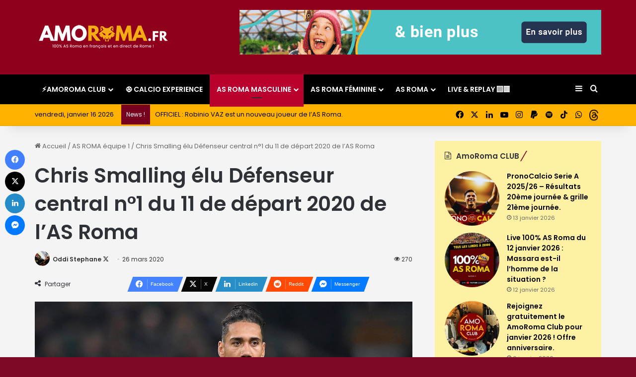

--- FILE ---
content_type: text/html; charset=UTF-8
request_url: https://www.amoroma.fr/chris-smalling-elu-defenseur-central-2020-de-la-roma/
body_size: 40337
content:
<!DOCTYPE html> <html lang="fr-FR" data-skin="light"> <head> <meta charset="UTF-8"/> <link  rel="profile" href="//gmpg.org/xfn/11"/> <meta data-name=wpacu-delimiter data-content="ASSET CLEANUP CRITICAL CSS"/> <meta http-equiv='x-dns-prefetch-control' content='on'> <link rel='dns-prefetch' href="//cdnjs.cloudflare.com/"/> <link rel='dns-prefetch' href="//ajax.googleapis.com/"/> <link rel='dns-prefetch' href="//fonts.googleapis.com/"/> <link rel='dns-prefetch' href="//fonts.gstatic.com/"/> <link rel='dns-prefetch' href="//s.gravatar.com/"/> <link rel='dns-prefetch' href="//www.google-analytics.com/"/> <link rel='preload' as='image' href="/wp-content/uploads/2025/09/Logo-SITE-275.png"> <link rel='preload' as='image' href="/wp-content/uploads/2020/03/Smalling.jpg"> <link rel='preload' as='script' href="//ajax.googleapis.com/ajax/libs/webfont/1/webfont.js"> <style id='tie-critical-css' type='text/css'>:root{--brand-color:#0669ff;--dark-brand-color:#0051cc;--bright-color:#FFF;--base-color:#2c2f34}html{-ms-touch-action:manipulation;touch-action:manipulation;-webkit-text-size-adjust:100%;-ms-text-size-adjust:100%}article,aside,details,figcaption,figure,footer,header,main,menu,nav,section,summary{display:block}audio,canvas,progress,video{display:inline-block}audio:not([controls]){display:none;height:0}progress{vertical-align:baseline}template,[hidden]{display:none}a{background-color:transparent}a:active,a:hover{outline-width:0}abbr[title]{border-bottom:none;text-decoration:underline;text-decoration:underline dotted}b,strong{font-weight:inherit}b,strong{font-weight:600}dfn{font-style:italic}mark{background-color:#ff0;color:#000}small{font-size:80%}sub,sup{font-size:75%;line-height:0;position:relative;vertical-align:baseline}sub{bottom:-0.25em}sup{top:-0.5em}img{border-style:none}svg:not(:root){overflow:hidden}figure{margin:1em 0}hr{box-sizing:content-box;height:0;overflow:visible}button,input,select,textarea{font:inherit}optgroup{font-weight:bold}button,input,select{overflow:visible}button,input,select,textarea{margin:0}button,select{text-transform:none}button,[type="button"],[type="reset"],[type="submit"]{cursor:pointer}[disabled]{cursor:default}button,html [type="button"],[type="reset"],[type="submit"]{-webkit-appearance:button}button::-moz-focus-inner,input::-moz-focus-inner{border:0;padding:0}button:-moz-focusring,input:-moz-focusring{outline:1px dotted ButtonText}fieldset{border:1px solid #c0c0c0;margin:0 2px;padding:0.35em 0.625em 0.75em}legend{box-sizing:border-box;color:inherit;display:table;max-width:100%;padding:0;white-space:normal}textarea{overflow:auto}[type="checkbox"],[type="radio"]{box-sizing:border-box;padding:0}[type="number"]::-webkit-inner-spin-button,[type="number"]::-webkit-outer-spin-button{height:auto}[type="search"]{-webkit-appearance:textfield}[type="search"]::-webkit-search-cancel-button,[type="search"]::-webkit-search-decoration{-webkit-appearance:none}*{padding:0;margin:0;list-style:none;border:0;outline:none;box-sizing:border-box}*:before,*:after{box-sizing:border-box}body{background:#F7F7F7;color:var(--base-color);font-family:-apple-system, BlinkMacSystemFont, "Segoe UI", Roboto, Oxygen, Oxygen-Sans, Ubuntu, Cantarell, "Helvetica Neue", "Open Sans", Arial, sans-serif;font-size:13px;line-height:21px}h1,h2,h3,h4,h5,h6,.the-subtitle{line-height:1.4;font-weight:600}h1{font-size:41px;font-weight:700}h2{font-size:27px}h3{font-size:23px}h4,.the-subtitle{font-size:17px}h5{font-size:13px}h6{font-size:12px}a{color:var(--base-color);text-decoration:none;transition:0.15s}.brand-title,a:hover{color:var(--brand-color)}img,object,embed{max-width:100%;height:auto}iframe{max-width:100%}p{line-height:1.7}.says,.screen-reader-text,.comment-form-comment label{clip:rect(1px, 1px, 1px, 1px);position:absolute !important;height:1px;width:1px;overflow:hidden}.stream-title{margin-bottom:3px;font-size:11px;color:#a5a5a5;display:block}.stream-item{text-align:center;position:relative;z-index:2;margin:20px 0;padding:0}.stream-item iframe{margin:0 auto}.stream-item img{max-width:100%;width:auto;height:auto;margin:0 auto;display:inline-block;vertical-align:middle}.stream-item.stream-item-above-header{margin:0}.stream-item.stream-item-between .post-item-inner{width:100%;display:block}.post-layout-8.is-header-layout-1.has-header-ad .entry-header-outer,body.post-layout-8.has-header-below-ad .entry-header-outer{padding-top:0}.stream-item-top-wrapper ~ .stream-item-below-header,.is-header-layout-1.has-header-ad.post-layout-6 .featured-area,.has-header-below-ad.post-layout-6 .featured-area{margin-top:0}.has-header-below-ad .fullwidth-entry-title.container-wrapper,.is-header-layout-1.has-header-ad .fullwidth-entry-title,.is-header-layout-1.has-header-ad .is-first-section,.has-header-below-ad .is-first-section{padding-top:0;margin-top:0}@media (max-width: 991px){body:not(.is-header-layout-1).has-header-below-ad.has-header-ad .top-nav-below .has-breaking-news{margin-bottom:20px}.has-header-ad .fullwidth-entry-title.container-wrapper,.has-header-ad.has-header-below-ad .stream-item-below-header,.single.has-header-ad:not(.has-header-below-ad) #content,.page.has-header-ad:not(.has-header-below-ad) #content{margin-top:0}.has-header-ad .is-first-section{padding-top:0}.has-header-ad:not(.has-header-below-ad) .buddypress-header-outer{margin-bottom:15px}}.has-full-width-logo .stream-item-top-wrapper,.header-layout-2 .stream-item-top-wrapper{width:100%;max-width:100%;float:none;clear:both}@media (min-width: 992px){.header-layout-2.has-normal-width-logo .stream-item-top-wrapper{margin-top:0}}.header-layout-3.no-stream-item .logo-container{width:100%;float:none}@media (min-width: 992px){.header-layout-3.has-normal-width-logo .stream-item-top img{float:right}}@media (max-width: 991px){.header-layout-3.has-normal-width-logo .stream-item-top{clear:both}}#background-stream-cover{top:0;left:0;z-index:0;overflow:hidden;width:100%;height:100%;position:fixed}@media (max-width: 768px){.hide_banner_header .stream-item-above-header,.hide_banner_top .stream-item-top-wrapper,.hide_banner_below_header .stream-item-below-header,.hide_banner_bottom .stream-item-above-footer,.hide_banner_above .stream-item-above-post,.hide_banner_above_content .stream-item-above-post-content,.hide_banner_below_content .stream-item-below-post-content,.hide_banner_below .stream-item-below-post,.hide_banner_comments .stream-item-below-post-comments,.hide_breaking_news #top-nav,.hide_sidebars .sidebar,.hide_footer_tiktok #footer-tiktok,.hide_footer_instagram #footer-instagram,.hide_footer #footer-widgets-container,.hide_copyright #site-info,.hide_breadcrumbs #breadcrumb,.hide_share_post_top .share-buttons-top,.hide_share_post_bottom .share-buttons-bottom,.hide_post_newsletter #post-newsletter,.hide_related #related-posts,.hide_read_next #read-next-block,.hide_post_authorbio .post-components .about-author,.hide_post_nav .prev-next-post-nav,.hide_back_top_button #go-to-top,.hide_read_more_buttons .more-link,.hide_inline_related_posts #inline-related-post{display:none !important}}.tie-icon:before,[class^="tie-icon-"],[class*=" tie-icon-"]{font-family:'tiefonticon' !important;speak:never;font-style:normal;font-weight:normal;font-variant:normal;text-transform:none;line-height:1;-webkit-font-smoothing:antialiased;-moz-osx-font-smoothing:grayscale;display:inline-block}body.tie-no-js a.remove,body.tie-no-js .tooltip,body.tie-no-js .woocommerce-message,body.tie-no-js .woocommerce-error,body.tie-no-js .woocommerce-info,body.tie-no-js .bbp-template-notice,body.tie-no-js .indicator-hint,body.tie-no-js .menu-counter-bubble-outer,body.tie-no-js .notifications-total-outer,body.tie-no-js .comp-sub-menu,body.tie-no-js .menu-sub-content{display:none !important}body.tie-no-js .fa,body.tie-no-js .fas,body.tie-no-js .far,body.tie-no-js .fab,body.tie-no-js .tie-icon:before,body.tie-no-js [class^="tie-icon-"],body.tie-no-js [class*=" tie-icon-"],body.tie-no-js .weather-icon{visibility:hidden !important}body.tie-no-js [class^="tie-icon-"]:before,body.tie-no-js [class*=" tie-icon-"]:before{content:"\f105"}.tie-popup,#autocomplete-suggestions{display:none}.container{margin-right:auto;margin-left:auto;padding-left:15px;padding-right:15px}.container:after{content:"";display:table;clear:both}@media (min-width: 768px){.container{width:100%}}@media (min-width: 1200px){.container{max-width:1200px}}.tie-row{margin-left:-15px;margin-right:-15px}.tie-row:after{content:"";display:table;clear:both}.tie-col-xs-1,.tie-col-sm-1,.tie-col-md-1,.tie-col-xs-2,.tie-col-sm-2,.tie-col-md-2,.tie-col-xs-3,.tie-col-sm-3,.tie-col-md-3,.tie-col-xs-4,.tie-col-sm-4,.tie-col-md-4,.tie-col-xs-5,.tie-col-sm-5,.tie-col-md-5,.tie-col-xs-6,.tie-col-sm-6,.tie-col-md-6,.tie-col-xs-7,.tie-col-sm-7,.tie-col-md-7,.tie-col-xs-8,.tie-col-sm-8,.tie-col-md-8,.tie-col-xs-9,.tie-col-sm-9,.tie-col-md-9,.tie-col-xs-10,.tie-col-sm-10,.tie-col-md-10,.tie-col-xs-11,.tie-col-sm-11,.tie-col-md-11,.tie-col-xs-12,.tie-col-sm-12,.tie-col-md-12{position:relative;min-height:1px;padding-left:15px;padding-right:15px}.tie-col-xs-1,.tie-col-xs-2,.tie-col-xs-3,.tie-col-xs-4,.tie-col-xs-5,.tie-col-xs-6,.tie-col-xs-7,.tie-col-xs-8,.tie-col-xs-9,.tie-col-xs-10,.tie-col-xs-11,.tie-col-xs-12{float:left}.tie-col-xs-1{width:8.33333%}.tie-col-xs-2{width:16.66667%}.tie-col-xs-3{width:25%}.tie-col-xs-4{width:33.33333%}.tie-col-xs-5{width:41.66667%}.tie-col-xs-6{width:50%}.tie-col-xs-7{width:58.33333%}.tie-col-xs-8{width:66.66667%}.tie-col-xs-9{width:75%}.tie-col-xs-10{width:83.33333%}.tie-col-xs-11{width:91.66667%}.tie-col-xs-12{width:100%}@media (min-width: 768px){.tie-col-sm-1,.tie-col-sm-2,.tie-col-sm-3,.tie-col-sm-4,.tie-col-sm-5,.tie-col-sm-6,.tie-col-sm-7,.tie-col-sm-8,.tie-col-sm-9,.tie-col-sm-10,.tie-col-sm-11,.tie-col-sm-12{float:left}.tie-col-sm-1{width:8.33333%}.tie-col-sm-2{width:16.66667%}.tie-col-sm-3{width:25%}.tie-col-sm-4{width:33.33333%}.tie-col-sm-5{width:41.66667%}.tie-col-sm-6{width:50%}.tie-col-sm-7{width:58.33333%}.tie-col-sm-8{width:66.66667%}.tie-col-sm-9{width:75%}.tie-col-sm-10{width:83.33333%}.tie-col-sm-11{width:91.66667%}.tie-col-sm-12{width:100%}}@media (min-width: 992px){.tie-col-md-1,.tie-col-md-2,.tie-col-md-3,.tie-col-md-4,.tie-col-md-5,.tie-col-md-6,.tie-col-md-7,.tie-col-md-8,.tie-col-md-9,.tie-col-md-10,.tie-col-md-11,.tie-col-md-12{float:left}.tie-col-md-1{width:8.33333%}.tie-col-md-2{width:16.66667%}.tie-col-md-3{width:25%}.tie-col-md-4{width:33.33333%}.tie-col-md-5{width:41.66667%}.tie-col-md-6{width:50%}.tie-col-md-7{width:58.33333%}.tie-col-md-8{width:66.66667%}.tie-col-md-9{width:75%}.tie-col-md-10{width:83.33333%}.tie-col-md-11{width:91.66667%}.tie-col-md-12{width:100%}}.tie-alignleft{float:left}.tie-alignright{float:right}.tie-aligncenter{clear:both;margin-left:auto;margin-right:auto}.fullwidth{width:100% !important}.alignleft{float:left;margin:0.375em 1.75em 1em 0}.alignright{float:right;margin:0.375em 0 1em 1.75em}.aligncenter{clear:both;display:block;margin:0 auto 1.75em;text-align:center;margin-left:auto;margin-right:auto;margin-top:6px;margin-bottom:6px}@media (max-width: 767px){.entry .alignright,.entry .alignright img,.entry .alignleft,.entry .alignleft img{float:none;clear:both;display:block;margin:0 auto 1.75em}}.clearfix:before,.clearfix:after{content:"\0020";display:block;height:0;overflow:hidden}.clearfix:after{clear:both}.tie-container,#tie-wrapper{height:100%;min-height:650px}.tie-container{position:relative;overflow:hidden}#tie-wrapper{background:#fff;position:relative;z-index:108;height:100%;margin:0 auto}.container-wrapper{background:#ffffff;border:1px solid rgba(0,0,0,0.1);border-radius:2px;padding:30px}#content{margin-top:30px}@media (max-width: 991px){#content{margin-top:15px}}.site-content{-ms-word-wrap:break-word;word-wrap:break-word}.boxed-layout #tie-wrapper,.boxed-layout .fixed-nav{max-width:1230px}.boxed-layout.wrapper-has-shadow #tie-wrapper{box-shadow:0 1px 7px rgba(171,171,171,0.5)}@media (min-width: 992px){.boxed-layout #main-nav.fixed-nav,.boxed-layout #tie-wrapper{width:95%}}@media (min-width: 992px){.framed-layout #tie-wrapper{margin-top:25px;margin-bottom:25px}}@media (min-width: 992px){.border-layout #tie-container{margin:25px}.border-layout:after,.border-layout:before{background:inherit;content:"";display:block;height:25px;left:0;bottom:0;position:fixed;width:100%;z-index:110}.border-layout:before{top:0;bottom:auto}.border-layout.admin-bar:before{top:32px}.border-layout #main-nav.fixed-nav{left:25px;right:25px;width:calc(100% - 50px)}}#header-notification-bar{background:var(--brand-color);color:#fff;position:relative;z-index:1}#header-notification-bar p a{color:#fff;text-decoration:underline}#header-notification-bar .container{display:flex;justify-content:space-between;font-size:16px;flex-wrap:wrap;align-items:center;gap:40px;min-height:65px}#header-notification-bar .container .button{font-size:14px}#header-notification-bar .container:after{display:none}@media (max-width: 991px){#header-notification-bar .container{justify-content:center;padding-top:15px;padding-bottom:15px;gap:15px;flex-direction:column}}.theme-header{background:#fff;position:relative;z-index:999}.theme-header:after{content:"";display:table;clear:both}.theme-header.has-shadow{box-shadow:rgba(0,0,0,0.1) 0px 25px 20px -20px}.theme-header.top-nav-below .top-nav{z-index:8}.is-stretch-header .container{max-width:100%}#menu-components-wrap{display:flex;justify-content:space-between;width:100%;flex-wrap:wrap}.header-layout-2 #menu-components-wrap{justify-content:center}.header-layout-4 #menu-components-wrap{justify-content:flex-start}.header-layout-4 #menu-components-wrap .main-menu-wrap{flex-grow:2}.header-layout-4 #menu-components-wrap .flex-placeholder{flex-grow:1}.logo-row{position:relative}#logo{margin-top:40px;margin-bottom:40px;display:block;float:left}#logo img{vertical-align:middle}#logo img[src*='.svg']{width:100% !important}@-moz-document url-prefix(){#logo img[src*='.svg']{height:100px}}#logo a{display:inline-block}#logo .h1-off{position:absolute;top:-9000px;left:-9000px}#logo.text-logo a{color:var(--brand-color)}#logo.text-logo a:hover{color:var(--dark-brand-color);opacity:0.8}#tie-logo-inverted,#tie-sticky-logo-inverted{display:none}.tie-skin-inverted #tie-sticky-logo-inverted,.tie-skin-inverted #tie-logo-inverted{display:block}.tie-skin-inverted #tie-sticky-logo-default,.tie-skin-inverted #tie-logo-default{display:none}.logo-text{font-size:50px;line-height:50px;font-weight:bold}@media (max-width: 670px){.logo-text{font-size:30px}}.has-full-width-logo.is-stretch-header .logo-container{padding:0}.has-full-width-logo #logo{margin:0}.has-full-width-logo #logo a,.has-full-width-logo #logo img{width:100%;height:auto;display:block}.has-full-width-logo #logo,.header-layout-2 #logo{float:none;text-align:center}.has-full-width-logo #logo img,.header-layout-2 #logo img{margin-right:auto;margin-left:auto}.has-full-width-logo .logo-container,.header-layout-2 .logo-container{width:100%;float:none}@media (max-width: 991px){#theme-header.has-normal-width-logo #logo{margin:14px 0 !important;text-align:left;line-height:1}#theme-header.has-normal-width-logo #logo img{width:auto;height:auto;max-width:190px}}@media (max-width: 479px){#theme-header.has-normal-width-logo #logo img{max-width:160px;max-height:60px !important}}@media (max-width: 991px){#theme-header.mobile-header-default:not(.header-layout-1) #logo,#theme-header.mobile-header-default.header-layout-1 .header-layout-1-logo{flex-grow:10}#theme-header.mobile-header-centered.header-layout-1 .header-layout-1-logo{width:auto !important}#theme-header.mobile-header-centered #logo{float:none;text-align:center}}.components{display:flex;align-items:center;justify-content:end}.components>li{position:relative}.components>li.social-icons-item{margin:0}.components>li>a{display:block;position:relative;width:30px;text-align:center;font-size:16px;white-space:nowrap}.components>li>a:hover,.components>li:hover>a{z-index:2}.components .avatar{border-radius:100%;position:relative;top:3px;max-width:20px}.components a.follow-btn{width:auto;padding-left:15px;padding-right:15px;overflow:hidden;font-size:12px}.components .search-bar form{width:auto;background:rgba(255,255,255,0.1);line-height:36px;border-radius:50px;position:relative}.main-nav-light .main-nav .components .search-bar form,.top-nav-light .top-nav .components .search-bar form{background:rgba(0,0,0,0.05)}.components #search-input{border:0;width:100%;background:transparent;padding:0 35px 0 20px;border-radius:0;font-size:inherit}.components #search-submit{position:absolute;right:0;top:0;width:40px;line-height:inherit;color:#777777;background:transparent;font-size:15px;padding:0;transition:color 0.15s;border:none}.components #search-submit:hover{color:var(--brand-color)}#search-submit .tie-icon-spinner{color:#fff;cursor:default;animation:tie-spin 3s infinite linear}.popup-login-icon.has-title a{width:auto;padding:0 8px}.popup-login-icon.has-title span{line-height:unset;float:left}.popup-login-icon.has-title .login-title{position:relative;font-size:13px;padding-left:4px}.weather-menu-item{display:flex;align-items:center;padding-right:5px;overflow:hidden}.weather-menu-item .weather-wrap{padding:0;overflow:inherit;line-height:23px}.weather-menu-item .weather-forecast-day{display:block;float:left;width:auto;padding:0 5px;line-height:initial}.weather-menu-item .weather-forecast-day .weather-icon{font-size:26px;margin-bottom:0}.weather-menu-item .city-data{float:left;display:block;font-size:12px}.weather-menu-item .weather-current-temp{font-size:16px;font-weight:400}.weather-menu-item .weather-current-temp sup{font-size:9px;top:-2px}.weather-menu-item .theme-notice{padding:0 10px}.components .tie-weather-widget{color:var(--base-color)}.main-nav-dark .main-nav .tie-weather-widget{color:#ffffff}.top-nav-dark .top-nav .tie-weather-widget{color:#ccc}.components .icon-basecloud-bg:after{color:#ffffff}.main-nav-dark .main-nav .icon-basecloud-bg:after{color:#1f2024}.top-nav-dark .top-nav .icon-basecloud-bg:after{color:#1f2024}.custom-menu-button{padding-right:5px}.custom-menu-button .button{font-size:13px;display:inline-block;line-height:21px;width:auto}.header-layout-1 #menu-components-wrap{display:flex;justify-content:flex-end}.header-layout-1 .main-menu-wrapper{display:table;width:100%}.header-layout-1 #logo{line-height:1;float:left;margin-top:20px;margin-bottom:20px}.header-layout-1 .header-layout-1-logo{display:table-cell;vertical-align:middle;float:none}.is-header-bg-extended #theme-header,.is-header-bg-extended #theme-header.header-layout-1 #main-nav:not(.fixed-nav){background:transparent !important;display:inline-block !important;width:100% !important;box-shadow:none !important;transition:background 0.3s}.is-header-bg-extended #theme-header:before,.is-header-bg-extended #theme-header.header-layout-1 #main-nav:not(.fixed-nav):before{content:"";position:absolute;width:100%;left:0;right:0;top:0;height:150px;background-image:linear-gradient(to top, transparent, rgba(0,0,0,0.5))}@media (max-width: 991px){.is-header-bg-extended #tie-wrapper #theme-header .logo-container:not(.fixed-nav){background:transparent;box-shadow:none;transition:background 0.3s}}.is-header-bg-extended .has-background .is-first-section{margin-top:-350px !important}.is-header-bg-extended .has-background .is-first-section>*{padding-top:350px !important}.rainbow-line{height:3px;width:100%;position:relative;z-index:2;background-image:-webkit-linear-gradient(left, #f76570 0%, #f76570 8%, #f3a46b 8%, #f3a46b 16%, #f3a46b 16%, #ffd205 16%, #ffd205 24%, #ffd205 24%, #1bbc9b 24%, #1bbc9b 25%, #1bbc9b 32%, #14b9d5 32%, #14b9d5 40%, #c377e4 40%, #c377e4 48%, #f76570 48%, #f76570 56%, #f3a46b 56%, #f3a46b 64%, #ffd205 64%, #ffd205 72%, #1bbc9b 72%, #1bbc9b 80%, #14b9d5 80%, #14b9d5 80%, #14b9d5 89%, #c377e4 89%, #c377e4 100%);background-image:linear-gradient(to right, #f76570 0%, #f76570 8%, #f3a46b 8%, #f3a46b 16%, #f3a46b 16%, #ffd205 16%, #ffd205 24%, #ffd205 24%, #1bbc9b 24%, #1bbc9b 25%, #1bbc9b 32%, #14b9d5 32%, #14b9d5 40%, #c377e4 40%, #c377e4 48%, #f76570 48%, #f76570 56%, #f3a46b 56%, #f3a46b 64%, #ffd205 64%, #ffd205 72%, #1bbc9b 72%, #1bbc9b 80%, #14b9d5 80%, #14b9d5 80%, #14b9d5 89%, #c377e4 89%, #c377e4 100%)}@media (max-width: 991px){.logo-container,.header-layout-1 .main-menu-wrapper{border-width:0;display:flex;flex-flow:row nowrap;align-items:center;justify-content:space-between}}.mobile-header-components{display:none;z-index:10;height:30px;line-height:30px;flex-wrap:nowrap;flex:1 1 0%}.mobile-header-components .components{float:none;display:flex !important;justify-content:flex-start}.mobile-header-components .components li.custom-menu-link{display:inline-block;float:none}.mobile-header-components .components li.custom-menu-link>a{width:20px;padding-bottom:15px}.mobile-header-components .components li.custom-menu-link>a .menu-counter-bubble{right:calc(50% - 10px);bottom:-10px}.header-layout-1.main-nav-dark .mobile-header-components .components li.custom-menu-link>a{color:#fff}.mobile-header-components .components .comp-sub-menu{padding:10px}.dark-skin .mobile-header-components .components .comp-sub-menu{background:#1f2024}.mobile-header-components [class^="tie-icon-"],.mobile-header-components [class*=" tie-icon-"]{font-size:18px;width:20px;height:20px;vertical-align:middle}.mobile-header-components .tie-mobile-menu-icon{font-size:20px}.mobile-header-components .tie-icon-grid-9,.mobile-header-components .tie-icon-grid-4{transform:scale(1.75)}.mobile-header-components .nav-icon{display:inline-block;width:20px;height:2px;background-color:var(--base-color);position:relative;top:-4px;transition:background 0.4s ease}.mobile-header-components .nav-icon:before,.mobile-header-components .nav-icon:after{position:absolute;right:0;background-color:var(--base-color);content:'';display:block;width:100%;height:100%;transition:transform 0.4s, background 0.4s, right .2s ease;transform:translateZ(0);backface-visibility:hidden}.mobile-header-components .nav-icon:before{transform:translateY(-7px)}.mobile-header-components .nav-icon:after{transform:translateY(7px)}.mobile-header-components .nav-icon.is-layout-2:before,.mobile-header-components .nav-icon.is-layout-2:after{width:70%;right:15%}.mobile-header-components .nav-icon.is-layout-3:after{width:60%}.mobile-header-components .nav-icon.is-layout-4:after{width:60%;right:auto;left:0}.dark-skin .mobile-header-components .nav-icon,.dark-skin .mobile-header-components .nav-icon:before,.dark-skin .mobile-header-components .nav-icon:after,.main-nav-dark.header-layout-1 .mobile-header-components .nav-icon,.main-nav-dark.header-layout-1 .mobile-header-components .nav-icon:before,.main-nav-dark.header-layout-1 .mobile-header-components .nav-icon:after{background-color:#ffffff}.dark-skin .mobile-header-components .nav-icon .menu-text,.main-nav-dark.header-layout-1 .mobile-header-components .nav-icon .menu-text{color:#ffffff}.mobile-header-components .menu-text-wrapper{white-space:nowrap;width:auto !important}.mobile-header-components .menu-text{color:var(--base-color);line-height:30px;font-size:12px;padding:0 0 0 5px;display:inline-block;transition:color 0.4s}.dark-skin .mobile-header-components .menu-text,.main-nav-dark.header-layout-1 .mobile-header-components .menu-text{color:#ffffff}#mobile-header-components-area_1 .components li.custom-menu-link>a{margin-right:15px}#mobile-header-components-area_1 .comp-sub-menu{left:0;right:auto}#mobile-header-components-area_2 .components{flex-direction:row-reverse}#mobile-header-components-area_2 .components li.custom-menu-link>a{margin-left:15px}#mobile-menu-icon:hover .nav-icon,#mobile-menu-icon:hover .nav-icon:before,#mobile-menu-icon:hover .nav-icon:after{background-color:var(--brand-color)}@media (max-width: 991px){.logo-container:before,.logo-container:after{height:1px}.mobile-components-row .logo-wrapper{height:auto !important}.mobile-components-row .logo-container,.mobile-components-row.header-layout-1 .main-menu-wrapper{flex-wrap:wrap}.mobile-components-row:not(.header-layout-1) #logo,.mobile-components-row.header-layout-1 .header-layout-1-logo{flex:1 0 100%;order:-1}.mobile-components-row .mobile-header-components{padding:5px 0;height:45px}.mobile-components-row .mobile-header-components .components li.custom-menu-link>a{padding-bottom:0}#tie-body #mobile-container,.mobile-header-components{display:block}#slide-sidebar-widgets{display:none}}.top-nav{background-color:#ffffff;position:relative;z-index:10;line-height:40px;border:1px solid rgba(0,0,0,0.1);border-width:1px 0;color:var(--base-color);clear:both}.main-nav-below.top-nav-above .top-nav{border-top-width:0}.top-nav a:not(.button):not(:hover){color:var(--base-color)}.top-nav .components>li:hover>a{color:var(--brand-color)}.top-nav .search-bar{margin-top:3px;margin-bottom:3px;line-height:34px}.topbar-wrapper{display:flex;min-height:40px}.top-nav.has-menu .topbar-wrapper,.top-nav.has-components .topbar-wrapper{display:block}.top-nav .tie-alignleft,.top-nav .tie-alignright{flex-grow:1;position:relative}.top-nav.has-breaking-news .tie-alignleft{flex:1 0 100px}.top-nav.has-breaking-news .tie-alignright{flex-grow:0;z-index:1}.top-nav.has-date-components .tie-alignleft .components>li:first-child:not(.search-bar),.top-nav.has-date-components-menu .components>li:first-child:not(.search-bar),.top-nav-boxed .top-nav.has-components .components>li:first-child:not(.search-bar){border-width:0}@media (min-width: 992px){.header-layout-1.top-nav-below:not(.has-shadow) .top-nav{border-width:0 0 1px}}.topbar-today-date{padding-right:15px;flex-shrink:0}.top-menu .menu a{padding:0 10px}.top-menu .menu li:hover>a{color:var(--brand-color)}.top-menu .menu ul{display:none;position:absolute;background:#ffffff}.top-menu .menu li:hover>ul{display:block}.top-menu .menu li{position:relative}.top-menu .menu ul.sub-menu a{width:200px;line-height:20px;padding:10px 15px}.tie-alignright .top-menu{float:right;border-width:0 1px}.top-menu .menu .tie-current-menu>a{color:var(--brand-color)}@media (min-width: 992px){.top-nav-boxed .topbar-wrapper{padding-right:15px;padding-left:15px}.top-nav-boxed .top-nav{background:transparent !important;border-width:0}.top-nav-boxed .topbar-wrapper{background:#ffffff;border:1px solid rgba(0,0,0,0.1);border-width:1px 0;width:100%}.top-nav-boxed.has-shadow.top-nav-below .topbar-wrapper,.top-nav-boxed.has-shadow.top-nav-below-main-nav .topbar-wrapper{border-bottom-width:0 !important}}.top-nav .tie-alignleft .components,.top-nav .tie-alignleft .components>li{float:left;justify-content:start}.top-nav .tie-alignleft .comp-sub-menu{right:auto;left:-1px}.top-nav-dark .top-nav{background-color:#2c2e32;color:#ccc}.top-nav-dark .top-nav *{border-color:rgba(255,255,255,0.1)}.top-nav-dark .top-nav .breaking a{color:#ccc}.top-nav-dark .top-nav .breaking a:hover{color:#ffffff}.top-nav-dark .top-nav .components>li>a,.top-nav-dark .top-nav .components>li.social-icons-item .social-link:not(:hover) span{color:#ccc}.top-nav-dark .top-nav .components>li:hover>a{color:#ffffff}.top-nav-dark .top-nav .top-menu li a{color:#ccc;border-color:rgba(255,255,255,0.04)}.top-nav-dark .top-menu ul{background:#2c2e32}.top-nav-dark .top-menu li:hover>a{background:rgba(0,0,0,0.1);color:var(--brand-color)}.top-nav-dark.top-nav-boxed .top-nav{background-color:transparent}.top-nav-dark.top-nav-boxed .topbar-wrapper{background-color:#2c2e32}.top-nav-dark.top-nav-boxed.top-nav-above.main-nav-below .topbar-wrapper{border-width:0}.top-nav-light #top-nav .weather-icon .icon-cloud,.top-nav-light #top-nav .weather-icon .icon-basecloud-bg,.top-nav-light #top-nav .weather-icon .icon-cloud-behind,.main-nav-light #main-nav .weather-icon .icon-cloud,.main-nav-light #main-nav .weather-icon .icon-basecloud-bg,.main-nav-light #main-nav .weather-icon .icon-cloud-behind{color:#d3d3d3}@media (max-width: 991px){.top-nav:not(.has-breaking-news),.topbar-today-date,.top-menu,.theme-header .components{display:none}}.breaking{display:none}.main-nav-wrapper{position:relative;z-index:4}.main-nav-below.top-nav-below-main-nav .main-nav-wrapper{z-index:9}.main-nav-above.top-nav-below .main-nav-wrapper{z-index:10}.main-nav{background-color:var(--main-nav-background);color:var(--main-nav-primary-color);position:relative;border:1px solid var(--main-nav-main-border-color);border-width:1px 0}.main-menu-wrapper{position:relative}@media (min-width: 992px){.header-menu .menu{display:flex}.header-menu .menu a{display:block;position:relative}.header-menu .menu>li>a{white-space:nowrap}.header-menu .menu .sub-menu a{padding:8px 10px}.header-menu .menu a:hover,.header-menu .menu li:hover>a{z-index:2}.header-menu .menu ul:not(.sub-menu-columns):not(.sub-menu-columns-item):not(.sub-list):not(.mega-cat-sub-categories):not(.slider-arrow-nav){box-shadow:0 2px 5px rgba(0,0,0,0.1)}.header-menu .menu ul li{position:relative}.header-menu .menu ul a{border-width:0 0 1px;transition:0.15s}.header-menu .menu ul ul{top:0;left:100%}#main-nav{z-index:9;line-height:60px}.main-menu .menu a{transition:0.15s}.main-menu .menu>li>a{padding:0 14px;font-size:14px;font-weight:700}.main-menu .menu>li>.menu-sub-content{border-top:2px solid var(--main-nav-primary-color)}.main-menu .menu>li.is-icon-only>a{padding:0 20px;line-height:inherit}.main-menu .menu>li.is-icon-only>a:before{display:none}.main-menu .menu>li.is-icon-only>a .tie-menu-icon{font-size:160%;transform:translateY(15%)}.main-menu .menu ul{line-height:20px;z-index:1}.main-menu .menu .sub-menu .tie-menu-icon,.main-menu .menu .mega-recent-featured-list .tie-menu-icon,.main-menu .menu .mega-link-column .tie-menu-icon,.main-menu .menu .mega-cat-more-links .tie-menu-icon{width:20px}.main-menu .menu-sub-content{background:var(--main-nav-background);display:none;padding:15px;width:230px;position:absolute;box-shadow:0 3px 4px rgba(0,0,0,0.2)}.main-menu .menu-sub-content a{width:200px}.main-menu ul li:hover>.menu-sub-content,.main-menu ul li[aria-expanded="true"]>ul,.main-menu ul li[aria-expanded="true"]>.mega-menu-block{display:block;z-index:1}nav.main-nav.menu-style-default .menu>li.tie-current-menu{border-bottom:5px solid var(--main-nav-primary-color);margin-bottom:-5px}nav.main-nav.menu-style-default .menu>li.tie-current-menu>a:after{content:"";width:20px;height:2px;position:absolute;margin-top:17px;left:50%;top:50%;bottom:auto;right:auto;transform:translateX(-50%) translateY(-50%);background:#2c2f34;transition:0.3s}nav.main-nav.menu-style-solid-bg .menu>li.tie-current-menu>a,nav.main-nav.menu-style-solid-bg .menu>li:hover>a{background-color:var(--main-nav-primary-color);color:var(--main-nav-contrast-primary-color)}nav.main-nav.menu-style-side-arrow .menu>li.tie-current-menu{border-bottom-color:var(--main-nav-primary-color);border-bottom-width:10px !important;border-bottom-style:solid;margin-bottom:-10px}nav.main-nav.menu-style-side-arrow .menu>li.tie-current-menu+.tie-current-menu{border-bottom:none !important}nav.main-nav.menu-style-side-arrow .menu>li.tie-current-menu+.tie-current-menu>a:after{display:none !important}nav.main-nav.menu-style-side-arrow .menu>li.tie-current-menu>a:after{position:absolute;content:"";width:0;height:0;background-color:transparent;border-top:10px solid var(--main-nav-primary-color);border-right:10px solid transparent;bottom:-10px;left:100%;filter:brightness(80%)}nav.main-nav.menu-style-side-arrow .menu>li.tie-current-menu.menu-item-has-children:hover:after,nav.main-nav.menu-style-side-arrow .menu>li.tie-current-menu.menu-item-has-children:hover>a:after,nav.main-nav.menu-style-side-arrow .menu>li.tie-current-menu.mega-menu:hover:after,nav.main-nav.menu-style-side-arrow .menu>li.tie-current-menu.mega-menu:hover>a:after{display:none}nav.main-nav.menu-style-minimal .menu>li.tie-current-menu>a,nav.main-nav.menu-style-minimal .menu>li:hover>a{color:var(--main-nav-primary-color) !important}nav.main-nav.menu-style-minimal .menu>li.tie-current-menu>a::before,nav.main-nav.menu-style-minimal .menu>li:hover>a::before{border-top-color:var(--main-nav-primary-color) !important}nav.main-nav.menu-style-border-bottom .menu>li.tie-current-menu{border-bottom:3px solid var(--main-nav-primary-color);margin-bottom:-3px}nav.main-nav.menu-style-border-top .menu>li.tie-current-menu{border-top:3px solid var(--main-nav-primary-color);margin-bottom:-3px}nav.main-nav.menu-style-line .menu>li>a:after{content:"";left:50%;top:50%;bottom:auto;right:auto;transform:translateX(-50%) translateY(-50%);height:3px;position:absolute;margin-top:14px;background:var(--main-nav-primary-color);transition:0.4s;width:0}nav.main-nav.menu-style-line .menu>li.tie-current-menu>a:after,nav.main-nav.menu-style-line .menu>li:hover>a:after{width:50%}nav.main-nav.menu-style-arrow .menu>li.tie-current-menu>a:after{border-color:#fff transparent transparent;border-top-color:var(--main-nav-primary-color);border-style:solid;border-width:7px 7px 0;display:block;height:0;left:50%;margin-left:-7px;top:0 !important;width:0;content:"";position:absolute}nav.main-nav.menu-style-vertical-line .menu>li.tie-current-menu>a:after{content:"";width:2px;height:20px;position:absolute;margin-top:17px;left:50%;right:auto;transform:translateX(-50%);bottom:0;background:var(--main-nav-primary-color)}.header-layout-1 .main-menu-wrap .menu>li:only-child:not(.mega-menu){position:relative}.header-layout-1 .main-menu-wrap .menu>li:only-child>.menu-sub-content{right:0;left:auto}.header-layout-1 .main-menu-wrap .menu>li:only-child>.menu-sub-content ul{left:auto;right:100%}nav.main-nav .components>li:hover>a{color:var(--brand-color)}.main-nav .menu ul li:hover>a:not(.megamenu-pagination),.main-nav .components li a:hover,.main-nav .menu ul li.current-menu-item:not(.mega-link-column)>a{color:var(--main-nav-primary-color)}.main-nav .menu a,.main-nav .components li a{color:var(--main-nav-text-color)}.main-nav .components li.custom-menu-button:hover a.button,.main-nav .components li a.button:hover,.main-nav .components li a.checkout-button{color:var(--main-nav-contrast-primary-color)}.main-nav-light{--main-nav-background:#FFFFFF;--main-nav-secondry-background:rgba(0,0,0,0.03);--main-nav-primary-color:var(--brand-color);--main-nav-contrast-primary-color:var(--bright-color);--main-nav-text-color:var(--base-color);--main-nav-secondry-text-color:rgba(0,0,0,0.5);--main-nav-main-border-color:rgba(0,0,0,0.1);--main-nav-secondry-border-color:rgba(0,0,0,0.08)}.main-nav-light.fixed-nav{background-color:rgba(255,255,255,0.95)}.main-nav-dark{--main-nav-background:#1f2024;--main-nav-secondry-background:rgba(0,0,0,0.2);--main-nav-primary-color:var(--brand-color);--main-nav-contrast-primary-color:var(--bright-color);--main-nav-text-color:#FFFFFF;--main-nav-secondry-text-color:rgba(225,255,255,0.5);--main-nav-main-border-color:rgba(255,255,255,0.07);--main-nav-secondry-border-color:rgba(255,255,255,0.04)}.main-nav-dark .main-nav,.main-nav-dark .main-nav ul.cats-horizontal li a{border-width:0}.main-nav-dark .main-nav.fixed-nav{background-color:rgba(31,32,36,0.95)}}@media (min-width: 992px){header .menu-item-has-children>a:before,.mega-menu>a:before{content:'';position:absolute;right:10px;top:50%;bottom:auto;transform:translateY(-50%);font-family:'tiefonticon' !important;font-style:normal;font-weight:normal;font-variant:normal;text-transform:none;content:"\f079";font-size:11px;line-height:1}header .menu-item-has-children .menu-item-has-children>a:before,.mega-menu .menu-item-has-children>a:before{content:"\f106";font-size:15px}.menu>.menu-item-has-children:not(.is-icon-only)>a,.menu .mega-menu:not(.is-icon-only)>a{padding-right:25px}}@media (min-width: 992px){.main-nav-boxed .main-nav{border-width:0}.main-nav-boxed .main-menu-wrapper{float:left;width:100%;background-color:var(--main-nav-background);padding-right:15px}.main-nav-boxed.main-nav-light .main-menu-wrapper{border:1px solid var(--main-nav-main-border-color)}.dark-skin .main-nav-boxed.main-nav-light .main-menu-wrapper{border-width:0}.main-nav-boxed.main-nav-light .fixed-nav .main-menu-wrapper{border-color:transparent}.main-nav-above.top-nav-above #main-nav:not(.fixed-nav){top:-1px}.main-nav-below.top-nav-below #main-nav:not(.fixed-nav){bottom:-1px}.dark-skin .main-nav-below.top-nav-above #main-nav{border-width:0}.dark-skin .main-nav-below.top-nav-below-main-nav #main-nav{border-top-width:0}}.main-nav-boxed .main-nav:not(.fixed-nav),.main-nav-boxed .fixed-nav .main-menu-wrapper,.theme-header:not(.main-nav-boxed) .fixed-nav .main-menu-wrapper{background:transparent !important}@media (min-width: 992px){.header-layout-1.main-nav-below.top-nav-above .main-nav{margin-top:-1px;border-top-width:0}.header-layout-1.main-nav-below.top-nav-above .breaking-title{top:0;margin-bottom:-1px}}.header-layout-1.main-nav-below.top-nav-below-main-nav .main-nav-wrapper{z-index:9}.header-layout-1.main-nav-below.top-nav-below-main-nav .main-nav{margin-bottom:-1px;bottom:0;border-top-width:0}@media (min-width: 992px){.header-layout-1.main-nav-below.top-nav-below-main-nav .top-nav{margin-top:-1px}}.header-layout-1.has-shadow:not(.top-nav-below) .main-nav{border-bottom:0}#theme-header.header-layout-1>div:only-child nav{border-width:0 !important}@media only screen and (min-width: 992px) and (max-width: 1100px){.main-nav .menu>li:not(.is-icon-only)>a{padding-left:7px;padding-right:7px}.main-nav .menu>li:not(.is-icon-only)>a:before{display:none}.main-nav .menu>li.is-icon-only>a{padding-left:15px;padding-right:15px}}.menu-tiny-label{font-size:10px;border-radius:10px;padding:2px 7px 3px;margin-left:3px;line-height:1;position:relative;top:-1px}.menu-tiny-label.menu-tiny-circle{border-radius:100%}@media (max-width: 991px){#sticky-logo{display:none}}#main-nav:not(.fixed-nav) #sticky-logo,#main-nav:not(.fixed-nav) .flex-placeholder{display:none}@media (min-width: 992px){#sticky-logo{overflow:hidden;float:left;vertical-align:middle}#sticky-logo a{line-height:1;display:inline-block}#sticky-logo img{position:relative;vertical-align:middle;padding:8px 10px;top:-1px;max-height:50px}.just-before-sticky #sticky-logo img,.header-layout-1 #sticky-logo img{padding:0}.header-layout-1:not(.has-custom-sticky-logo) #sticky-logo{display:none}.theme-header #sticky-logo img{opacity:0;visibility:hidden;width:0 !important;transform:translateY(75%);transition:transform 0.3s cubic-bezier(0.55, 0, 0.1, 1),opacity 0.6s cubic-bezier(0.55, 0, 0.1, 1)}.theme-header.header-layout-1:not(.has-custom-sticky-logo) #sticky-logo img{transition:none}.theme-header:not(.header-layout-1) #main-nav:not(.fixed-nav) #sticky-logo img{margin-left:-20px}.header-layout-1 .flex-placeholder{flex-grow:1}}.theme-header .fixed-nav{position:fixed;width:100%;top:0;bottom:auto !important;z-index:100;will-change:transform;transform:translateY(-100%);transition:transform 0.3s;box-shadow:rgba(99,99,99,0.2) 0px 2px 8px 0px;border-width:0;background-color:rgba(255,255,255,0.95)}.theme-header .fixed-nav:not(.just-before-sticky){line-height:60px !important}@media (min-width: 992px){.theme-header .fixed-nav:not(.just-before-sticky) .header-layout-1-logo{display:none}}.theme-header .fixed-nav:not(.just-before-sticky) #sticky-logo{display:block}.theme-header .fixed-nav:not(.just-before-sticky) #sticky-logo img{opacity:1;visibility:visible;width:auto !important;transform:translateY(0)}@media (min-width: 992px){.header-layout-1:not(.just-before-sticky):not(.has-custom-sticky-logo) .fixed-nav #sticky-logo{display:block}}.admin-bar .theme-header .fixed-nav{top:32px}@media (max-width: 782px){.admin-bar .theme-header .fixed-nav{top:46px}}@media (max-width: 600px){.admin-bar .theme-header .fixed-nav{top:0}}@media (min-width: 992px){.border-layout .theme-header .fixed-nav{top:25px}.border-layout.admin-bar .theme-header .fixed-nav{top:57px}}.theme-header .fixed-nav .container{opacity:0.95}.theme-header .fixed-nav .main-menu-wrapper,.theme-header .fixed-nav .main-menu{border-top:0}.theme-header .fixed-nav.fixed-unpinned:not(.default-behavior-mode) .main-menu .menu>li.tie-current-menu{border-bottom-width:0;margin-bottom:0}.theme-header .fixed-nav.unpinned-no-transition{transition:none}.theme-header .fixed-nav:not(.fixed-unpinned):not(.fixed-pinned) .tie-current-menu{border:none !important}.theme-header .fixed-pinned,.theme-header .default-behavior-mode.fixed-unpinned{transform:translate3d(0, 0, 0)}@media (max-width: 991px){.theme-header .fixed-nav{transition:none}.fixed-nav.logo-container.sticky-up,.fixed-nav.logo-container.sticky-nav-slide.sticky-down,.fixed-nav#main-nav.sticky-up,.fixed-nav#main-nav.sticky-nav-slide.sticky-down{transition:transform 0.4s ease}.sticky-type-slide .fixed-nav.logo-container.sticky-nav-slide-visible,.sticky-type-slide .fixed-nav#main-nav.sticky-nav-slide-visible{transform:translateY(0)}.fixed-nav.default-behavior-mode{transform:none !important}}@media (max-width: 991px){#tie-wrapper header#theme-header{box-shadow:none;background:transparent !important}.logo-container,.header-layout-1 .main-nav{border-width:0;box-shadow:0 3px 7px 0 rgba(0,0,0,0.1)}.header-layout-1.top-nav-below .main-nav:not(.fixed-nav){box-shadow:none}.is-header-layout-1.has-header-ad .top-nav-below .main-nav{border-bottom-width:1px}.logo-container,.header-layout-1 .main-nav{background-color:#ffffff}.dark-skin .logo-container,.main-nav-dark.header-layout-1 .main-nav{background-color:#1f2024}.dark-skin #theme-header .logo-container.fixed-nav{background-color:rgba(31,32,36,0.95)}.header-layout-1.main-nav-below.top-nav-below-main-nav .main-nav{margin-bottom:0}#sticky-nav-mask,.header-layout-1 #menu-components-wrap,.header-layout-3 .main-nav-wrapper,.header-layout-2 .main-nav-wrapper{display:none}.main-menu-wrapper .main-menu-wrap{width:100%}} </style> <meta name='robots' content='index, follow, max-image-preview:large, max-snippet:-1, max-video-preview:-1'/> <title>Chris Smalling élu défenseur central 2020 de la Roma - AS Roma France</title> <meta name="description" content="Christopher Lloyd Smalling est né le 22 novembre 1989 à Londres (Angleterre). En 2008, il arrive libre à Fulham..."/> <link rel="canonical" href="https://www.amoroma.fr/chris-smalling-elu-defenseur-central-2020-de-la-roma/"/> <meta property="og:locale" content="fr_FR"/> <meta property="og:type" content="article"/> <meta property="og:title" content="Chris Smalling élu défenseur central 2020 de la Roma - AS Roma France"/> <meta property="og:description" content="Christopher Lloyd Smalling est né le 22 novembre 1989 à Londres (Angleterre). En 2008, il arrive libre à Fulham..."/> <meta property="og:url" content="https://www.amoroma.fr/chris-smalling-elu-defenseur-central-2020-de-la-roma/"/> <meta property="og:site_name" content="As Roma Fr by AmoRoma.fr"/> <meta property="article:publisher" content="https://www.facebook.com/ASR1927FR/"/> <meta property="article:author" content="https://www.facebook.com/steph.oddi"/> <meta property="article:published_time" content="2020-03-26T08:02:25+00:00"/> <meta property="og:image" content="https://www.amoroma.fr/wp-content/uploads/2020/03/Smalling.jpg"/> <meta property="og:image:width" content="1200"/> <meta property="og:image:height" content="675"/> <meta property="og:image:type" content="image/jpeg"/> <meta name="author" content="Oddi Stephane"/> <meta name="twitter:card" content="summary_large_image"/> <meta name="twitter:creator" content="@https://twitter.com/https://x.com/OddiStephane"/> <meta name="twitter:site" content="@AmoRomaFR"/> <script type="application/ld+json" class="yoast-schema-graph">{"@context":"https://schema.org","@graph":[{"@type":"Article","@id":"https://www.amoroma.fr/chris-smalling-elu-defenseur-central-2020-de-la-roma/#article","isPartOf":{"@id":"https://www.amoroma.fr/chris-smalling-elu-defenseur-central-2020-de-la-roma/"},"author":{"name":"Oddi Stephane","@id":"https://www.amoroma.fr/#/schema/person/1948b35540a52c3452607b8806b086d7"},"headline":"Chris Smalling élu Défenseur central n°1 du 11 de départ 2020 de l&#8217;AS Roma","datePublished":"2020-03-26T08:02:25+00:00","mainEntityOfPage":{"@id":"https://www.amoroma.fr/chris-smalling-elu-defenseur-central-2020-de-la-roma/"},"wordCount":289,"commentCount":0,"publisher":{"@id":"https://www.amoroma.fr/#organization"},"image":{"@id":"https://www.amoroma.fr/chris-smalling-elu-defenseur-central-2020-de-la-roma/#primaryimage"},"thumbnailUrl":"https://www.amoroma.fr/wp-content/uploads/2020/03/Smalling.jpg","keywords":["ASRoma","smalling","sondage"],"articleSection":["AS ROMA équipe 1","Sondages"],"inLanguage":"fr-FR","potentialAction":[{"@type":"CommentAction","name":"Comment","target":["https://www.amoroma.fr/chris-smalling-elu-defenseur-central-2020-de-la-roma/#respond"]}]},{"@type":"WebPage","@id":"https://www.amoroma.fr/chris-smalling-elu-defenseur-central-2020-de-la-roma/","url":"https://www.amoroma.fr/chris-smalling-elu-defenseur-central-2020-de-la-roma/","name":"Chris Smalling élu défenseur central 2020 de la Roma - AS Roma France","isPartOf":{"@id":"https://www.amoroma.fr/#website"},"primaryImageOfPage":{"@id":"https://www.amoroma.fr/chris-smalling-elu-defenseur-central-2020-de-la-roma/#primaryimage"},"image":{"@id":"https://www.amoroma.fr/chris-smalling-elu-defenseur-central-2020-de-la-roma/#primaryimage"},"thumbnailUrl":"https://www.amoroma.fr/wp-content/uploads/2020/03/Smalling.jpg","datePublished":"2020-03-26T08:02:25+00:00","description":"Christopher Lloyd Smalling est né le 22 novembre 1989 à Londres (Angleterre). En 2008, il arrive libre à Fulham...","breadcrumb":{"@id":"https://www.amoroma.fr/chris-smalling-elu-defenseur-central-2020-de-la-roma/#breadcrumb"},"inLanguage":"fr-FR","potentialAction":[{"@type":"ReadAction","target":["https://www.amoroma.fr/chris-smalling-elu-defenseur-central-2020-de-la-roma/"]}]},{"@type":"ImageObject","inLanguage":"fr-FR","@id":"https://www.amoroma.fr/chris-smalling-elu-defenseur-central-2020-de-la-roma/#primaryimage","url":"https://www.amoroma.fr/wp-content/uploads/2020/03/Smalling.jpg","contentUrl":"https://www.amoroma.fr/wp-content/uploads/2020/03/Smalling.jpg","width":1200,"height":675,"caption":"Smalling"},{"@type":"BreadcrumbList","@id":"https://www.amoroma.fr/chris-smalling-elu-defenseur-central-2020-de-la-roma/#breadcrumb","itemListElement":[{"@type":"ListItem","position":1,"name":"Accueil","item":"https://www.amoroma.fr/"},{"@type":"ListItem","position":2,"name":"Chris Smalling élu Défenseur central n°1 du 11 de départ 2020 de l&rsquo;AS Roma"}]},{"@type":"WebSite","@id":"https://www.amoroma.fr/#website","url":"https://www.amoroma.fr/","name":"As Roma Fr by AmoRoma.fr","description":"AmoRoma.fr, le blog 100% AS Roma en français et en direct de Rome","publisher":{"@id":"https://www.amoroma.fr/#organization"},"alternateName":"AmoRoma.fr","potentialAction":[{"@type":"SearchAction","target":{"@type":"EntryPoint","urlTemplate":"https://www.amoroma.fr/?s={search_term_string}"},"query-input":{"@type":"PropertyValueSpecification","valueRequired":true,"valueName":"search_term_string"}}],"inLanguage":"fr-FR"},{"@type":"Organization","@id":"https://www.amoroma.fr/#organization","name":"As Roma Fr by AmoRoma.fr","alternateName":"AmoRoma.fr","url":"https://www.amoroma.fr/","logo":{"@type":"ImageObject","inLanguage":"fr-FR","@id":"https://www.amoroma.fr/#/schema/logo/image/","url":"https://www.amoroma.fr/wp-content/uploads/2023/04/22-23-ROND.png","contentUrl":"https://www.amoroma.fr/wp-content/uploads/2023/04/22-23-ROND.png","width":700,"height":700,"caption":"As Roma Fr by AmoRoma.fr"},"image":{"@id":"https://www.amoroma.fr/#/schema/logo/image/"},"sameAs":["https://www.facebook.com/ASR1927FR/","https://x.com/AmoRomaFR","https://www.instagram.com/amoroma.fr/","https://www.linkedin.com/in/oddi-stephane/","https://www.tiktok.com/@asroma.fr","https://www.threads.net/@amoroma.fr"]},{"@type":"Person","@id":"https://www.amoroma.fr/#/schema/person/1948b35540a52c3452607b8806b086d7","name":"Oddi Stephane","image":{"@type":"ImageObject","inLanguage":"fr-FR","@id":"https://www.amoroma.fr/#/schema/person/image/","url":"https://www.amoroma.fr/wp-content/uploads/2025/09/ODDI-S.jpg","contentUrl":"https://www.amoroma.fr/wp-content/uploads/2025/09/ODDI-S.jpg","caption":"Oddi Stephane"},"description":"▶ Consultant digital marketing freelance 📝 Créateur et rédacteur du blog AmoRoma.fr &amp; AmoRomaTour.com ⚡ Accrédité AS Roma 'social media' 📍 Rome depuis 2019 - Originaire d'Avignon (France)","sameAs":["https://www.amoroma.fr","https://www.facebook.com/steph.oddi","https://www.instagram.com/oddi_stephane","https://www.linkedin.com/in/oddi-stephane/","https://x.com/https://twitter.com/https://x.com/OddiStephane"],"url":"https://www.amoroma.fr/author/oddistephane/"}]}</script> <link rel='dns-prefetch' href="/"/> <link rel="alternate" type="application/rss+xml" title="As Roma Fr by AmoRoma.fr &raquo; Flux" href="/feed/"/> <style type="text/css"> :root{ --tie-preset-gradient-1: linear-gradient(135deg, rgba(6, 147, 227, 1) 0%, rgb(155, 81, 224) 100%); --tie-preset-gradient-2: linear-gradient(135deg, rgb(122, 220, 180) 0%, rgb(0, 208, 130) 100%); --tie-preset-gradient-3: linear-gradient(135deg, rgba(252, 185, 0, 1) 0%, rgba(255, 105, 0, 1) 100%); --tie-preset-gradient-4: linear-gradient(135deg, rgba(255, 105, 0, 1) 0%, rgb(207, 46, 46) 100%); --tie-preset-gradient-5: linear-gradient(135deg, rgb(238, 238, 238) 0%, rgb(169, 184, 195) 100%); --tie-preset-gradient-6: linear-gradient(135deg, rgb(74, 234, 220) 0%, rgb(151, 120, 209) 20%, rgb(207, 42, 186) 40%, rgb(238, 44, 130) 60%, rgb(251, 105, 98) 80%, rgb(254, 248, 76) 100%); --tie-preset-gradient-7: linear-gradient(135deg, rgb(255, 206, 236) 0%, rgb(152, 150, 240) 100%); --tie-preset-gradient-8: linear-gradient(135deg, rgb(254, 205, 165) 0%, rgb(254, 45, 45) 50%, rgb(107, 0, 62) 100%); --tie-preset-gradient-9: linear-gradient(135deg, rgb(255, 203, 112) 0%, rgb(199, 81, 192) 50%, rgb(65, 88, 208) 100%); --tie-preset-gradient-10: linear-gradient(135deg, rgb(255, 245, 203) 0%, rgb(182, 227, 212) 50%, rgb(51, 167, 181) 100%); --tie-preset-gradient-11: linear-gradient(135deg, rgb(202, 248, 128) 0%, rgb(113, 206, 126) 100%); --tie-preset-gradient-12: linear-gradient(135deg, rgb(2, 3, 129) 0%, rgb(40, 116, 252) 100%); --tie-preset-gradient-13: linear-gradient(135deg, #4D34FA, #ad34fa); --tie-preset-gradient-14: linear-gradient(135deg, #0057FF, #31B5FF); --tie-preset-gradient-15: linear-gradient(135deg, #FF007A, #FF81BD); --tie-preset-gradient-16: linear-gradient(135deg, #14111E, #4B4462); --tie-preset-gradient-17: linear-gradient(135deg, #F32758, #FFC581); --main-nav-background: #1f2024; --main-nav-secondry-background: rgba(0,0,0,0.2); --main-nav-primary-color: #0088ff; --main-nav-contrast-primary-color: #FFFFFF; --main-nav-text-color: #FFFFFF; --main-nav-secondry-text-color: rgba(225,255,255,0.5); --main-nav-main-border-color: rgba(255,255,255,0.07); --main-nav-secondry-border-color: rgba(255,255,255,0.04); --tie-buttons-radius: 8px; } </style> <link rel="alternate" title="oEmbed (JSON)" type="application/json+oembed" href="/wp-json/oembed/1.0/embed?url=https%3A%2F%2Fwww.amoroma.fr%2Fchris-smalling-elu-defenseur-central-2020-de-la-roma%2F"/> <link rel="alternate" title="oEmbed (XML)" type="text/xml+oembed" href="/wp-json/oembed/1.0/embed?url=https%3A%2F%2Fwww.amoroma.fr%2Fchris-smalling-elu-defenseur-central-2020-de-la-roma%2F&#038;format=xml"/> <meta name="viewport" content="width=device-width, initial-scale=1.0"/><style id='wp-img-auto-sizes-contain-inline-css' type='text/css'> img:is([sizes=auto i],[sizes^="auto," i]){contain-intrinsic-size:3000px 1500px} /*# sourceURL=wp-img-auto-sizes-contain-inline-css */ </style> <link rel='stylesheet' id='sbi_styles-css' href="/wp-content/plugins/instagram-feed/css/sbi-styles.min.css?ver=6.10.0" type='text/css' media='all'/> <style id='wp-emoji-styles-inline-css' type='text/css'> img.wp-smiley, img.emoji { display: inline !important; border: none !important; box-shadow: none !important; height: 1em !important; width: 1em !important; margin: 0 0.07em !important; vertical-align: -0.1em !important; background: none !important; padding: 0 !important; } /*# sourceURL=wp-emoji-styles-inline-css */ </style> <style id='wp-block-library-inline-css' type='text/css'> :root{--wp-block-synced-color:#7a00df;--wp-block-synced-color--rgb:122,0,223;--wp-bound-block-color:var(--wp-block-synced-color);--wp-editor-canvas-background:#ddd;--wp-admin-theme-color:#007cba;--wp-admin-theme-color--rgb:0,124,186;--wp-admin-theme-color-darker-10:#006ba1;--wp-admin-theme-color-darker-10--rgb:0,107,160.5;--wp-admin-theme-color-darker-20:#005a87;--wp-admin-theme-color-darker-20--rgb:0,90,135;--wp-admin-border-width-focus:2px}@media (min-resolution:192dpi){:root{--wp-admin-border-width-focus:1.5px}}.wp-element-button{cursor:pointer}:root .has-very-light-gray-background-color{background-color:#eee}:root .has-very-dark-gray-background-color{background-color:#313131}:root .has-very-light-gray-color{color:#eee}:root .has-very-dark-gray-color{color:#313131}:root .has-vivid-green-cyan-to-vivid-cyan-blue-gradient-background{background:linear-gradient(135deg,#00d084,#0693e3)}:root .has-purple-crush-gradient-background{background:linear-gradient(135deg,#34e2e4,#4721fb 50%,#ab1dfe)}:root .has-hazy-dawn-gradient-background{background:linear-gradient(135deg,#faaca8,#dad0ec)}:root .has-subdued-olive-gradient-background{background:linear-gradient(135deg,#fafae1,#67a671)}:root .has-atomic-cream-gradient-background{background:linear-gradient(135deg,#fdd79a,#004a59)}:root .has-nightshade-gradient-background{background:linear-gradient(135deg,#330968,#31cdcf)}:root .has-midnight-gradient-background{background:linear-gradient(135deg,#020381,#2874fc)}:root{--wp--preset--font-size--normal:16px;--wp--preset--font-size--huge:42px}.has-regular-font-size{font-size:1em}.has-larger-font-size{font-size:2.625em}.has-normal-font-size{font-size:var(--wp--preset--font-size--normal)}.has-huge-font-size{font-size:var(--wp--preset--font-size--huge)}.has-text-align-center{text-align:center}.has-text-align-left{text-align:left}.has-text-align-right{text-align:right}.has-fit-text{white-space:nowrap!important}#end-resizable-editor-section{display:none}.aligncenter{clear:both}.items-justified-left{justify-content:flex-start}.items-justified-center{justify-content:center}.items-justified-right{justify-content:flex-end}.items-justified-space-between{justify-content:space-between}.screen-reader-text{border:0;clip-path:inset(50%);height:1px;margin:-1px;overflow:hidden;padding:0;position:absolute;width:1px;word-wrap:normal!important}.screen-reader-text:focus{background-color:#ddd;clip-path:none;color:#444;display:block;font-size:1em;height:auto;left:5px;line-height:normal;padding:15px 23px 14px;text-decoration:none;top:5px;width:auto;z-index:100000}html :where(.has-border-color){border-style:solid}html :where([style*=border-top-color]){border-top-style:solid}html :where([style*=border-right-color]){border-right-style:solid}html :where([style*=border-bottom-color]){border-bottom-style:solid}html :where([style*=border-left-color]){border-left-style:solid}html :where([style*=border-width]){border-style:solid}html :where([style*=border-top-width]){border-top-style:solid}html :where([style*=border-right-width]){border-right-style:solid}html :where([style*=border-bottom-width]){border-bottom-style:solid}html :where([style*=border-left-width]){border-left-style:solid}html :where(img[class*=wp-image-]){height:auto;max-width:100%}:where(figure){margin:0 0 1em}html :where(.is-position-sticky){--wp-admin--admin-bar--position-offset:var(--wp-admin--admin-bar--height,0px)}@media screen and (max-width:600px){html :where(.is-position-sticky){--wp-admin--admin-bar--position-offset:0px}} /*# sourceURL=wp-block-library-inline-css */ </style><style id='wp-block-heading-inline-css' type='text/css'> h1:where(.wp-block-heading).has-background,h2:where(.wp-block-heading).has-background,h3:where(.wp-block-heading).has-background,h4:where(.wp-block-heading).has-background,h5:where(.wp-block-heading).has-background,h6:where(.wp-block-heading).has-background{padding:1.25em 2.375em}h1.has-text-align-left[style*=writing-mode]:where([style*=vertical-lr]),h1.has-text-align-right[style*=writing-mode]:where([style*=vertical-rl]),h2.has-text-align-left[style*=writing-mode]:where([style*=vertical-lr]),h2.has-text-align-right[style*=writing-mode]:where([style*=vertical-rl]),h3.has-text-align-left[style*=writing-mode]:where([style*=vertical-lr]),h3.has-text-align-right[style*=writing-mode]:where([style*=vertical-rl]),h4.has-text-align-left[style*=writing-mode]:where([style*=vertical-lr]),h4.has-text-align-right[style*=writing-mode]:where([style*=vertical-rl]),h5.has-text-align-left[style*=writing-mode]:where([style*=vertical-lr]),h5.has-text-align-right[style*=writing-mode]:where([style*=vertical-rl]),h6.has-text-align-left[style*=writing-mode]:where([style*=vertical-lr]),h6.has-text-align-right[style*=writing-mode]:where([style*=vertical-rl]){rotate:180deg} /*# sourceURL=https://www.amoroma.fr/wp-includes/blocks/heading/style.min.css */ </style> <style id='wp-block-image-inline-css' type='text/css'> .wp-block-image>a,.wp-block-image>figure>a{display:inline-block}.wp-block-image img{box-sizing:border-box;height:auto;max-width:100%;vertical-align:bottom}@media not (prefers-reduced-motion){.wp-block-image img.hide{visibility:hidden}.wp-block-image img.show{animation:show-content-image .4s}}.wp-block-image[style*=border-radius] img,.wp-block-image[style*=border-radius]>a{border-radius:inherit}.wp-block-image.has-custom-border img{box-sizing:border-box}.wp-block-image.aligncenter{text-align:center}.wp-block-image.alignfull>a,.wp-block-image.alignwide>a{width:100%}.wp-block-image.alignfull img,.wp-block-image.alignwide img{height:auto;width:100%}.wp-block-image .aligncenter,.wp-block-image .alignleft,.wp-block-image .alignright,.wp-block-image.aligncenter,.wp-block-image.alignleft,.wp-block-image.alignright{display:table}.wp-block-image .aligncenter>figcaption,.wp-block-image .alignleft>figcaption,.wp-block-image .alignright>figcaption,.wp-block-image.aligncenter>figcaption,.wp-block-image.alignleft>figcaption,.wp-block-image.alignright>figcaption{caption-side:bottom;display:table-caption}.wp-block-image .alignleft{float:left;margin:.5em 1em .5em 0}.wp-block-image .alignright{float:right;margin:.5em 0 .5em 1em}.wp-block-image .aligncenter{margin-left:auto;margin-right:auto}.wp-block-image :where(figcaption){margin-bottom:1em;margin-top:.5em}.wp-block-image.is-style-circle-mask img{border-radius:9999px}@supports ((-webkit-mask-image:none) or (mask-image:none)) or (-webkit-mask-image:none){.wp-block-image.is-style-circle-mask img{border-radius:0;-webkit-mask-image:url('data:image/svg+xml;utf8,<svg viewBox="0 0 100 100" xmlns="http://www.w3.org/2000/svg"><circle cx="50" cy="50" r="50"/></svg>');mask-image:url('data:image/svg+xml;utf8,<svg viewBox="0 0 100 100" xmlns="http://www.w3.org/2000/svg"><circle cx="50" cy="50" r="50"/></svg>');mask-mode:alpha;-webkit-mask-position:center;mask-position:center;-webkit-mask-repeat:no-repeat;mask-repeat:no-repeat;-webkit-mask-size:contain;mask-size:contain}}:root :where(.wp-block-image.is-style-rounded img,.wp-block-image .is-style-rounded img){border-radius:9999px}.wp-block-image figure{margin:0}.wp-lightbox-container{display:flex;flex-direction:column;position:relative}.wp-lightbox-container img{cursor:zoom-in}.wp-lightbox-container img:hover+button{opacity:1}.wp-lightbox-container button{align-items:center;backdrop-filter:blur(16px) saturate(180%);background-color:#5a5a5a40;border:none;border-radius:4px;cursor:zoom-in;display:flex;height:20px;justify-content:center;opacity:0;padding:0;position:absolute;right:16px;text-align:center;top:16px;width:20px;z-index:100}@media not (prefers-reduced-motion){.wp-lightbox-container button{transition:opacity .2s ease}}.wp-lightbox-container button:focus-visible{outline:3px auto #5a5a5a40;outline:3px auto -webkit-focus-ring-color;outline-offset:3px}.wp-lightbox-container button:hover{cursor:pointer;opacity:1}.wp-lightbox-container button:focus{opacity:1}.wp-lightbox-container button:focus,.wp-lightbox-container button:hover,.wp-lightbox-container button:not(:hover):not(:active):not(.has-background){background-color:#5a5a5a40;border:none}.wp-lightbox-overlay{box-sizing:border-box;cursor:zoom-out;height:100vh;left:0;overflow:hidden;position:fixed;top:0;visibility:hidden;width:100%;z-index:100000}.wp-lightbox-overlay .close-button{align-items:center;cursor:pointer;display:flex;justify-content:center;min-height:40px;min-width:40px;padding:0;position:absolute;right:calc(env(safe-area-inset-right) + 16px);top:calc(env(safe-area-inset-top) + 16px);z-index:5000000}.wp-lightbox-overlay .close-button:focus,.wp-lightbox-overlay .close-button:hover,.wp-lightbox-overlay .close-button:not(:hover):not(:active):not(.has-background){background:none;border:none}.wp-lightbox-overlay .lightbox-image-container{height:var(--wp--lightbox-container-height);left:50%;overflow:hidden;position:absolute;top:50%;transform:translate(-50%,-50%);transform-origin:top left;width:var(--wp--lightbox-container-width);z-index:9999999999}.wp-lightbox-overlay .wp-block-image{align-items:center;box-sizing:border-box;display:flex;height:100%;justify-content:center;margin:0;position:relative;transform-origin:0 0;width:100%;z-index:3000000}.wp-lightbox-overlay .wp-block-image img{height:var(--wp--lightbox-image-height);min-height:var(--wp--lightbox-image-height);min-width:var(--wp--lightbox-image-width);width:var(--wp--lightbox-image-width)}.wp-lightbox-overlay .wp-block-image figcaption{display:none}.wp-lightbox-overlay button{background:none;border:none}.wp-lightbox-overlay .scrim{background-color:#fff;height:100%;opacity:.9;position:absolute;width:100%;z-index:2000000}.wp-lightbox-overlay.active{visibility:visible}@media not (prefers-reduced-motion){.wp-lightbox-overlay.active{animation:turn-on-visibility .25s both}.wp-lightbox-overlay.active img{animation:turn-on-visibility .35s both}.wp-lightbox-overlay.show-closing-animation:not(.active){animation:turn-off-visibility .35s both}.wp-lightbox-overlay.show-closing-animation:not(.active) img{animation:turn-off-visibility .25s both}.wp-lightbox-overlay.zoom.active{animation:none;opacity:1;visibility:visible}.wp-lightbox-overlay.zoom.active .lightbox-image-container{animation:lightbox-zoom-in .4s}.wp-lightbox-overlay.zoom.active .lightbox-image-container img{animation:none}.wp-lightbox-overlay.zoom.active .scrim{animation:turn-on-visibility .4s forwards}.wp-lightbox-overlay.zoom.show-closing-animation:not(.active){animation:none}.wp-lightbox-overlay.zoom.show-closing-animation:not(.active) .lightbox-image-container{animation:lightbox-zoom-out .4s}.wp-lightbox-overlay.zoom.show-closing-animation:not(.active) .lightbox-image-container img{animation:none}.wp-lightbox-overlay.zoom.show-closing-animation:not(.active) .scrim{animation:turn-off-visibility .4s forwards}}@keyframes show-content-image{0%{visibility:hidden}99%{visibility:hidden}to{visibility:visible}}@keyframes turn-on-visibility{0%{opacity:0}to{opacity:1}}@keyframes turn-off-visibility{0%{opacity:1;visibility:visible}99%{opacity:0;visibility:visible}to{opacity:0;visibility:hidden}}@keyframes lightbox-zoom-in{0%{transform:translate(calc((-100vw + var(--wp--lightbox-scrollbar-width))/2 + var(--wp--lightbox-initial-left-position)),calc(-50vh + var(--wp--lightbox-initial-top-position))) scale(var(--wp--lightbox-scale))}to{transform:translate(-50%,-50%) scale(1)}}@keyframes lightbox-zoom-out{0%{transform:translate(-50%,-50%) scale(1);visibility:visible}99%{visibility:visible}to{transform:translate(calc((-100vw + var(--wp--lightbox-scrollbar-width))/2 + var(--wp--lightbox-initial-left-position)),calc(-50vh + var(--wp--lightbox-initial-top-position))) scale(var(--wp--lightbox-scale));visibility:hidden}} /*# sourceURL=https://www.amoroma.fr/wp-includes/blocks/image/style.min.css */ </style> <style id='wp-block-image-theme-inline-css' type='text/css'> :root :where(.wp-block-image figcaption){color:#555;font-size:13px;text-align:center}.is-dark-theme :root :where(.wp-block-image figcaption){color:#ffffffa6}.wp-block-image{margin:0 0 1em} /*# sourceURL=https://www.amoroma.fr/wp-includes/blocks/image/theme.min.css */ </style> <style id='wp-block-columns-inline-css' type='text/css'> .wp-block-columns{box-sizing:border-box;display:flex;flex-wrap:wrap!important}@media (min-width:782px){.wp-block-columns{flex-wrap:nowrap!important}}.wp-block-columns{align-items:normal!important}.wp-block-columns.are-vertically-aligned-top{align-items:flex-start}.wp-block-columns.are-vertically-aligned-center{align-items:center}.wp-block-columns.are-vertically-aligned-bottom{align-items:flex-end}@media (max-width:781px){.wp-block-columns:not(.is-not-stacked-on-mobile)>.wp-block-column{flex-basis:100%!important}}@media (min-width:782px){.wp-block-columns:not(.is-not-stacked-on-mobile)>.wp-block-column{flex-basis:0;flex-grow:1}.wp-block-columns:not(.is-not-stacked-on-mobile)>.wp-block-column[style*=flex-basis]{flex-grow:0}}.wp-block-columns.is-not-stacked-on-mobile{flex-wrap:nowrap!important}.wp-block-columns.is-not-stacked-on-mobile>.wp-block-column{flex-basis:0;flex-grow:1}.wp-block-columns.is-not-stacked-on-mobile>.wp-block-column[style*=flex-basis]{flex-grow:0}:where(.wp-block-columns){margin-bottom:1.75em}:where(.wp-block-columns.has-background){padding:1.25em 2.375em}.wp-block-column{flex-grow:1;min-width:0;overflow-wrap:break-word;word-break:break-word}.wp-block-column.is-vertically-aligned-top{align-self:flex-start}.wp-block-column.is-vertically-aligned-center{align-self:center}.wp-block-column.is-vertically-aligned-bottom{align-self:flex-end}.wp-block-column.is-vertically-aligned-stretch{align-self:stretch}.wp-block-column.is-vertically-aligned-bottom,.wp-block-column.is-vertically-aligned-center,.wp-block-column.is-vertically-aligned-top{width:100%} /*# sourceURL=https://www.amoroma.fr/wp-includes/blocks/columns/style.min.css */ </style> <style id='wp-block-paragraph-inline-css' type='text/css'> .is-small-text{font-size:.875em}.is-regular-text{font-size:1em}.is-large-text{font-size:2.25em}.is-larger-text{font-size:3em}.has-drop-cap:not(:focus):first-letter{float:left;font-size:8.4em;font-style:normal;font-weight:100;line-height:.68;margin:.05em .1em 0 0;text-transform:uppercase}body.rtl .has-drop-cap:not(:focus):first-letter{float:none;margin-left:.1em}p.has-drop-cap.has-background{overflow:hidden}:root :where(p.has-background){padding:1.25em 2.375em}:where(p.has-text-color:not(.has-link-color)) a{color:inherit}p.has-text-align-left[style*="writing-mode:vertical-lr"],p.has-text-align-right[style*="writing-mode:vertical-rl"]{rotate:180deg} /*# sourceURL=https://www.amoroma.fr/wp-includes/blocks/paragraph/style.min.css */ </style> <style id='wp-block-spacer-inline-css' type='text/css'> .wp-block-spacer{clear:both} /*# sourceURL=https://www.amoroma.fr/wp-includes/blocks/spacer/style.min.css */ </style> <style id='global-styles-inline-css' type='text/css'> :root{--wp--preset--aspect-ratio--square: 1;--wp--preset--aspect-ratio--4-3: 4/3;--wp--preset--aspect-ratio--3-4: 3/4;--wp--preset--aspect-ratio--3-2: 3/2;--wp--preset--aspect-ratio--2-3: 2/3;--wp--preset--aspect-ratio--16-9: 16/9;--wp--preset--aspect-ratio--9-16: 9/16;--wp--preset--color--black: #000000;--wp--preset--color--cyan-bluish-gray: #abb8c3;--wp--preset--color--white: #ffffff;--wp--preset--color--pale-pink: #f78da7;--wp--preset--color--vivid-red: #cf2e2e;--wp--preset--color--luminous-vivid-orange: #ff6900;--wp--preset--color--luminous-vivid-amber: #fcb900;--wp--preset--color--light-green-cyan: #7bdcb5;--wp--preset--color--vivid-green-cyan: #00d084;--wp--preset--color--pale-cyan-blue: #8ed1fc;--wp--preset--color--vivid-cyan-blue: #0693e3;--wp--preset--color--vivid-purple: #9b51e0;--wp--preset--color--global-color: #7f0820;--wp--preset--gradient--vivid-cyan-blue-to-vivid-purple: linear-gradient(135deg,rgb(6,147,227) 0%,rgb(155,81,224) 100%);--wp--preset--gradient--light-green-cyan-to-vivid-green-cyan: linear-gradient(135deg,rgb(122,220,180) 0%,rgb(0,208,130) 100%);--wp--preset--gradient--luminous-vivid-amber-to-luminous-vivid-orange: linear-gradient(135deg,rgb(252,185,0) 0%,rgb(255,105,0) 100%);--wp--preset--gradient--luminous-vivid-orange-to-vivid-red: linear-gradient(135deg,rgb(255,105,0) 0%,rgb(207,46,46) 100%);--wp--preset--gradient--very-light-gray-to-cyan-bluish-gray: linear-gradient(135deg,rgb(238,238,238) 0%,rgb(169,184,195) 100%);--wp--preset--gradient--cool-to-warm-spectrum: linear-gradient(135deg,rgb(74,234,220) 0%,rgb(151,120,209) 20%,rgb(207,42,186) 40%,rgb(238,44,130) 60%,rgb(251,105,98) 80%,rgb(254,248,76) 100%);--wp--preset--gradient--blush-light-purple: linear-gradient(135deg,rgb(255,206,236) 0%,rgb(152,150,240) 100%);--wp--preset--gradient--blush-bordeaux: linear-gradient(135deg,rgb(254,205,165) 0%,rgb(254,45,45) 50%,rgb(107,0,62) 100%);--wp--preset--gradient--luminous-dusk: linear-gradient(135deg,rgb(255,203,112) 0%,rgb(199,81,192) 50%,rgb(65,88,208) 100%);--wp--preset--gradient--pale-ocean: linear-gradient(135deg,rgb(255,245,203) 0%,rgb(182,227,212) 50%,rgb(51,167,181) 100%);--wp--preset--gradient--electric-grass: linear-gradient(135deg,rgb(202,248,128) 0%,rgb(113,206,126) 100%);--wp--preset--gradient--midnight: linear-gradient(135deg,rgb(2,3,129) 0%,rgb(40,116,252) 100%);--wp--preset--font-size--small: 13px;--wp--preset--font-size--medium: 20px;--wp--preset--font-size--large: 36px;--wp--preset--font-size--x-large: 42px;--wp--preset--spacing--20: 0.44rem;--wp--preset--spacing--30: 0.67rem;--wp--preset--spacing--40: 1rem;--wp--preset--spacing--50: 1.5rem;--wp--preset--spacing--60: 2.25rem;--wp--preset--spacing--70: 3.38rem;--wp--preset--spacing--80: 5.06rem;--wp--preset--shadow--natural: 6px 6px 9px rgba(0, 0, 0, 0.2);--wp--preset--shadow--deep: 12px 12px 50px rgba(0, 0, 0, 0.4);--wp--preset--shadow--sharp: 6px 6px 0px rgba(0, 0, 0, 0.2);--wp--preset--shadow--outlined: 6px 6px 0px -3px rgb(255, 255, 255), 6px 6px rgb(0, 0, 0);--wp--preset--shadow--crisp: 6px 6px 0px rgb(0, 0, 0);}:where(.is-layout-flex){gap: 0.5em;}:where(.is-layout-grid){gap: 0.5em;}body .is-layout-flex{display: flex;}.is-layout-flex{flex-wrap: wrap;align-items: center;}.is-layout-flex > :is(*, div){margin: 0;}body .is-layout-grid{display: grid;}.is-layout-grid > :is(*, div){margin: 0;}:where(.wp-block-columns.is-layout-flex){gap: 2em;}:where(.wp-block-columns.is-layout-grid){gap: 2em;}:where(.wp-block-post-template.is-layout-flex){gap: 1.25em;}:where(.wp-block-post-template.is-layout-grid){gap: 1.25em;}.has-black-color{color: var(--wp--preset--color--black) !important;}.has-cyan-bluish-gray-color{color: var(--wp--preset--color--cyan-bluish-gray) !important;}.has-white-color{color: var(--wp--preset--color--white) !important;}.has-pale-pink-color{color: var(--wp--preset--color--pale-pink) !important;}.has-vivid-red-color{color: var(--wp--preset--color--vivid-red) !important;}.has-luminous-vivid-orange-color{color: var(--wp--preset--color--luminous-vivid-orange) !important;}.has-luminous-vivid-amber-color{color: var(--wp--preset--color--luminous-vivid-amber) !important;}.has-light-green-cyan-color{color: var(--wp--preset--color--light-green-cyan) !important;}.has-vivid-green-cyan-color{color: var(--wp--preset--color--vivid-green-cyan) !important;}.has-pale-cyan-blue-color{color: var(--wp--preset--color--pale-cyan-blue) !important;}.has-vivid-cyan-blue-color{color: var(--wp--preset--color--vivid-cyan-blue) !important;}.has-vivid-purple-color{color: var(--wp--preset--color--vivid-purple) !important;}.has-black-background-color{background-color: var(--wp--preset--color--black) !important;}.has-cyan-bluish-gray-background-color{background-color: var(--wp--preset--color--cyan-bluish-gray) !important;}.has-white-background-color{background-color: var(--wp--preset--color--white) !important;}.has-pale-pink-background-color{background-color: var(--wp--preset--color--pale-pink) !important;}.has-vivid-red-background-color{background-color: var(--wp--preset--color--vivid-red) !important;}.has-luminous-vivid-orange-background-color{background-color: var(--wp--preset--color--luminous-vivid-orange) !important;}.has-luminous-vivid-amber-background-color{background-color: var(--wp--preset--color--luminous-vivid-amber) !important;}.has-light-green-cyan-background-color{background-color: var(--wp--preset--color--light-green-cyan) !important;}.has-vivid-green-cyan-background-color{background-color: var(--wp--preset--color--vivid-green-cyan) !important;}.has-pale-cyan-blue-background-color{background-color: var(--wp--preset--color--pale-cyan-blue) !important;}.has-vivid-cyan-blue-background-color{background-color: var(--wp--preset--color--vivid-cyan-blue) !important;}.has-vivid-purple-background-color{background-color: var(--wp--preset--color--vivid-purple) !important;}.has-black-border-color{border-color: var(--wp--preset--color--black) !important;}.has-cyan-bluish-gray-border-color{border-color: var(--wp--preset--color--cyan-bluish-gray) !important;}.has-white-border-color{border-color: var(--wp--preset--color--white) !important;}.has-pale-pink-border-color{border-color: var(--wp--preset--color--pale-pink) !important;}.has-vivid-red-border-color{border-color: var(--wp--preset--color--vivid-red) !important;}.has-luminous-vivid-orange-border-color{border-color: var(--wp--preset--color--luminous-vivid-orange) !important;}.has-luminous-vivid-amber-border-color{border-color: var(--wp--preset--color--luminous-vivid-amber) !important;}.has-light-green-cyan-border-color{border-color: var(--wp--preset--color--light-green-cyan) !important;}.has-vivid-green-cyan-border-color{border-color: var(--wp--preset--color--vivid-green-cyan) !important;}.has-pale-cyan-blue-border-color{border-color: var(--wp--preset--color--pale-cyan-blue) !important;}.has-vivid-cyan-blue-border-color{border-color: var(--wp--preset--color--vivid-cyan-blue) !important;}.has-vivid-purple-border-color{border-color: var(--wp--preset--color--vivid-purple) !important;}.has-vivid-cyan-blue-to-vivid-purple-gradient-background{background: var(--wp--preset--gradient--vivid-cyan-blue-to-vivid-purple) !important;}.has-light-green-cyan-to-vivid-green-cyan-gradient-background{background: var(--wp--preset--gradient--light-green-cyan-to-vivid-green-cyan) !important;}.has-luminous-vivid-amber-to-luminous-vivid-orange-gradient-background{background: var(--wp--preset--gradient--luminous-vivid-amber-to-luminous-vivid-orange) !important;}.has-luminous-vivid-orange-to-vivid-red-gradient-background{background: var(--wp--preset--gradient--luminous-vivid-orange-to-vivid-red) !important;}.has-very-light-gray-to-cyan-bluish-gray-gradient-background{background: var(--wp--preset--gradient--very-light-gray-to-cyan-bluish-gray) !important;}.has-cool-to-warm-spectrum-gradient-background{background: var(--wp--preset--gradient--cool-to-warm-spectrum) !important;}.has-blush-light-purple-gradient-background{background: var(--wp--preset--gradient--blush-light-purple) !important;}.has-blush-bordeaux-gradient-background{background: var(--wp--preset--gradient--blush-bordeaux) !important;}.has-luminous-dusk-gradient-background{background: var(--wp--preset--gradient--luminous-dusk) !important;}.has-pale-ocean-gradient-background{background: var(--wp--preset--gradient--pale-ocean) !important;}.has-electric-grass-gradient-background{background: var(--wp--preset--gradient--electric-grass) !important;}.has-midnight-gradient-background{background: var(--wp--preset--gradient--midnight) !important;}.has-small-font-size{font-size: var(--wp--preset--font-size--small) !important;}.has-medium-font-size{font-size: var(--wp--preset--font-size--medium) !important;}.has-large-font-size{font-size: var(--wp--preset--font-size--large) !important;}.has-x-large-font-size{font-size: var(--wp--preset--font-size--x-large) !important;} :where(.wp-block-columns.is-layout-flex){gap: 2em;}:where(.wp-block-columns.is-layout-grid){gap: 2em;} /*# sourceURL=global-styles-inline-css */ </style> <style id='core-block-supports-inline-css' type='text/css'> .wp-container-core-columns-is-layout-9d6595d7{flex-wrap:nowrap;} /*# sourceURL=core-block-supports-inline-css */ </style> <style id='classic-theme-styles-inline-css' type='text/css'> /*! This file is auto-generated */ .wp-block-button__link{color:#fff;background-color:#32373c;border-radius:9999px;box-shadow:none;text-decoration:none;padding:calc(.667em + 2px) calc(1.333em + 2px);font-size:1.125em}.wp-block-file__button{background:#32373c;color:#fff;text-decoration:none} /*# sourceURL=/wp-includes/css/classic-themes.min.css */ </style> <link rel='stylesheet' id='wmvp-style-videos-list-css' href="/wp-content/plugins/wm-video-playlists/assets/css/style.css?ver=1.0.2" type='text/css' media='all'/> <link rel='stylesheet' id='tie-css-print-css' href="/wp-content/themes/jannah/assets/css/print.css?ver=7.6.4" type='text/css' media='print'/> <link rel='stylesheet' id='tie-theme-child-css-css' href="/wp-content/themes/jannah-child/style.css?ver=6.9" type='text/css' media='all'/> <link rel='stylesheet' id='um_modal-css' href="/wp-content/plugins/ultimate-member/assets/css/um-modal.min.css?ver=2.11.1" type='text/css' media='all'/> <link rel='stylesheet' id='um_ui-css' href="/wp-content/plugins/ultimate-member/assets/libs/jquery-ui/jquery-ui.min.css?ver=1.13.2" type='text/css' media='all'/> <link rel='stylesheet' id='um_tipsy-css' href="/wp-content/plugins/ultimate-member/assets/libs/tipsy/tipsy.min.css?ver=1.0.0a" type='text/css' media='all'/> <link rel='stylesheet' id='um_raty-css' href="/wp-content/plugins/ultimate-member/assets/libs/raty/um-raty.min.css?ver=2.6.0" type='text/css' media='all'/> <link rel='stylesheet' id='select2-css' href="/wp-content/plugins/ultimate-member/assets/libs/select2/select2.min.css?ver=4.0.13" type='text/css' media='all'/> <link rel='stylesheet' id='um_fileupload-css' href="/wp-content/plugins/ultimate-member/assets/css/um-fileupload.min.css?ver=2.11.1" type='text/css' media='all'/> <link rel='stylesheet' id='um_confirm-css' href="/wp-content/plugins/ultimate-member/assets/libs/um-confirm/um-confirm.min.css?ver=1.0" type='text/css' media='all'/> <link rel='stylesheet' id='um_datetime-css' href="/wp-content/plugins/ultimate-member/assets/libs/pickadate/default.min.css?ver=3.6.2" type='text/css' media='all'/> <link rel='stylesheet' id='um_datetime_date-css' href="/wp-content/plugins/ultimate-member/assets/libs/pickadate/default.date.min.css?ver=3.6.2" type='text/css' media='all'/> <link rel='stylesheet' id='um_datetime_time-css' href="/wp-content/plugins/ultimate-member/assets/libs/pickadate/default.time.min.css?ver=3.6.2" type='text/css' media='all'/> <link rel='stylesheet' id='um_fonticons_ii-css' href="/wp-content/plugins/ultimate-member/assets/libs/legacy/fonticons/fonticons-ii.min.css?ver=2.11.1" type='text/css' media='all'/> <link rel='stylesheet' id='um_fonticons_fa-css' href="/wp-content/plugins/ultimate-member/assets/libs/legacy/fonticons/fonticons-fa.min.css?ver=2.11.1" type='text/css' media='all'/> <link rel='stylesheet' id='um_fontawesome-css' href="/wp-content/plugins/ultimate-member/assets/css/um-fontawesome.min.css?ver=6.5.2" type='text/css' media='all'/> <link rel='stylesheet' id='um_common-css' href="/wp-content/plugins/ultimate-member/assets/css/common.min.css?ver=2.11.1" type='text/css' media='all'/> <link rel='stylesheet' id='um_responsive-css' href="/wp-content/plugins/ultimate-member/assets/css/um-responsive.min.css?ver=2.11.1" type='text/css' media='all'/> <link rel='stylesheet' id='um_styles-css' href="/wp-content/plugins/ultimate-member/assets/css/um-styles.min.css?ver=2.11.1" type='text/css' media='all'/> <link rel='stylesheet' id='um_crop-css' href="/wp-content/plugins/ultimate-member/assets/libs/cropper/cropper.min.css?ver=1.6.1" type='text/css' media='all'/> <link rel='stylesheet' id='um_profile-css' href="/wp-content/plugins/ultimate-member/assets/css/um-profile.min.css?ver=2.11.1" type='text/css' media='all'/> <link rel='stylesheet' id='um_account-css' href="/wp-content/plugins/ultimate-member/assets/css/um-account.min.css?ver=2.11.1" type='text/css' media='all'/> <link rel='stylesheet' id='um_misc-css' href="/wp-content/plugins/ultimate-member/assets/css/um-misc.min.css?ver=2.11.1" type='text/css' media='all'/> <link rel='stylesheet' id='um_default_css-css' href="/wp-content/plugins/ultimate-member/assets/css/um-old-default.min.css?ver=2.11.1" type='text/css' media='all'/> <style id='um_default_css-inline-css' type='text/css'> .wf-active body{font-family: 'Poppins';}.wf-active .logo-text,.wf-active h1,.wf-active h2,.wf-active h3,.wf-active h4,.wf-active h5,.wf-active h6,.wf-active .the-subtitle{font-family: 'Poppins';}html #main-nav .main-menu > ul > li > a{text-transform: uppercase;}#tie-body{background-color: #7f0824;background-image: -webkit-linear-gradient(45deg,#7f0824,#ba012d);background-image: linear-gradient(45deg,#7f0824,#ba012d);}.background-overlay {background-attachment: fixed;background-color: rgba(0,0,0,0.5);}:root:root{--brand-color: #7f0820;--dark-brand-color: #4d0000;--bright-color: #FFFFFF;--base-color: #2c2f34;}#reading-position-indicator{box-shadow: 0 0 10px rgba( 127,8,32,0.7);}html :root:root{--brand-color: #7f0820;--dark-brand-color: #4d0000;--bright-color: #FFFFFF;--base-color: #2c2f34;}html #reading-position-indicator{box-shadow: 0 0 10px rgba( 127,8,32,0.7);}html .dark-skin .side-aside img,html .dark-skin .site-footer img,html .dark-skin .sidebar img,html .dark-skin .main-content img{filter: brightness(.8) contrast(1.2);}html .main-slider .slide-bg,html .main-slider .slide{background-position: left top;}html #content a:hover{text-decoration: underline !important;}html #tie-container a.post-title:hover,html #tie-container .post-title a:hover,html #tie-container .thumb-overlay .thumb-title a:hover{background-size: 100% 2px;text-decoration: none !important;}html a.post-title,html .post-title a{background-image: linear-gradient(to bottom,#000 0%,#000 98%);background-size: 0 1px;background-repeat: no-repeat;background-position: left 100%;color: #000;}html .dark-skin a.post-title,html .dark-skin .post-title a{color: #fff;background-image: linear-gradient(to bottom,#fff 0%,#fff 98%);}html #header-notification-bar{background: var( --tie-preset-gradient-8 );}html #header-notification-bar{--tie-buttons-color: #ffffff;--tie-buttons-border-color: #ffffff;--tie-buttons-hover-color: #e1e1e1;--tie-buttons-hover-text: #000000;}html #header-notification-bar{--tie-buttons-text: #000000;}html #top-nav,html #top-nav .sub-menu,html #top-nav .comp-sub-menu,html #top-nav .ticker-content,html #top-nav .ticker-swipe,html .top-nav-boxed #top-nav .topbar-wrapper,html .top-nav-dark .top-menu ul,html #autocomplete-suggestions.search-in-top-nav{background-color : #ffb200;}html #top-nav *,html #autocomplete-suggestions.search-in-top-nav{border-color: rgba( #FFFFFF,0.08);}html #top-nav .icon-basecloud-bg:after{color: #ffb200;}html #top-nav a:not(:hover),html #top-nav input,html #top-nav #search-submit,html #top-nav .fa-spinner,html #top-nav .dropdown-social-icons li a span,html #top-nav .components > li .social-link:not(:hover) span,html #autocomplete-suggestions.search-in-top-nav a{color: #000000;}html #top-nav input::-moz-placeholder{color: #000000;}html #top-nav input:-moz-placeholder{color: #000000;}html #top-nav input:-ms-input-placeholder{color: #000000;}html #top-nav input::-webkit-input-placeholder{color: #000000;}html #top-nav,html .search-in-top-nav{--tie-buttons-color: #000000;--tie-buttons-border-color: #000000;--tie-buttons-text: #FFFFFF;--tie-buttons-hover-color: #000000;}html #top-nav a:hover,html #top-nav .menu li:hover > a,html #top-nav .menu > .tie-current-menu > a,html #top-nav .components > li:hover > a,html #top-nav .components #search-submit:hover,html #autocomplete-suggestions.search-in-top-nav .post-title a:hover{color: #000000;}html #top-nav,html #top-nav .comp-sub-menu,html #top-nav .tie-weather-widget{color: #000000;}html #autocomplete-suggestions.search-in-top-nav .post-meta,html #autocomplete-suggestions.search-in-top-nav .post-meta a:not(:hover){color: rgba( 0,0,0,0.7 );}html #top-nav .weather-icon .icon-cloud,html #top-nav .weather-icon .icon-basecloud-bg,html #top-nav .weather-icon .icon-cloud-behind{color: #000000 !important;}html #top-nav .breaking-title{color: #FFFFFF;}html #top-nav .breaking-title:before{background-color: #77001f;}html #top-nav .breaking-news-nav li:hover{background-color: #77001f;border-color: #77001f;}html .main-nav-boxed .main-nav.fixed-nav,html #main-nav{background: #000000;background: -webkit-linear-gradient(90deg,#000000,#000000 );background: -moz-linear-gradient(90deg,#000000,#000000 );background: -o-linear-gradient(90deg,#000000,#000000 );background: linear-gradient(90deg,#000000,#000000 );}html #main-nav .icon-basecloud-bg:after{color: inherit !important;}html #main-nav,html #main-nav .menu-sub-content,html #main-nav .comp-sub-menu,html #main-nav ul.cats-vertical li a.is-active,html #main-nav ul.cats-vertical li a:hover,html #autocomplete-suggestions.search-in-main-nav{background-color: rgb(0,0,0);}html #main-nav{border-width: 0;}html #theme-header #main-nav:not(.fixed-nav){bottom: 0;}html #main-nav .icon-basecloud-bg:after{color: rgb(0,0,0);}html #autocomplete-suggestions.search-in-main-nav{border-color: rgba(255,255,255,0.07);}html .main-nav-boxed #main-nav .main-menu-wrapper{border-width: 0;}html .main-nav,html .search-in-main-nav{--main-nav-primary-color: #ba012d;--tie-buttons-color: #ba012d;--tie-buttons-border-color: #ba012d;--tie-buttons-text: #FFFFFF;--tie-buttons-hover-color: #9c000f;}html #main-nav .mega-links-head:after,html #main-nav .cats-horizontal a.is-active,html #main-nav .cats-horizontal a:hover,html #main-nav .spinner > div{background-color: #ba012d;}html #main-nav .menu ul li:hover > a,html #main-nav .menu ul li.current-menu-item:not(.mega-link-column) > a,html #main-nav .components a:hover,html #main-nav .components > li:hover > a,html #main-nav #search-submit:hover,html #main-nav .cats-vertical a.is-active,html #main-nav .cats-vertical a:hover,html #main-nav .mega-menu .post-meta a:hover,html #main-nav .mega-menu .post-box-title a:hover,html #autocomplete-suggestions.search-in-main-nav a:hover,html #main-nav .spinner-circle:after{color: #ba012d;}html #main-nav .menu > li.tie-current-menu > a,html #main-nav .menu > li:hover > a,html .theme-header #main-nav .mega-menu .cats-horizontal a.is-active,html .theme-header #main-nav .mega-menu .cats-horizontal a:hover{color: #FFFFFF;}html #main-nav .menu > li.tie-current-menu > a:before,html #main-nav .menu > li:hover > a:before{border-top-color: #FFFFFF;}html #tie-container #tie-wrapper,html .post-layout-8 #content{background-color: #f4f4f4;}@media (max-width: 991px) {html #tie-wrapper #theme-header,html #tie-wrapper #theme-header #main-nav .main-menu-wrapper,html #tie-wrapper #theme-header .logo-container{background: transparent;}html #tie-wrapper #theme-header .logo-container,html #tie-wrapper #theme-header #main-nav{background: #8f001c;background: -webkit-linear-gradient(90deg,#6d001d,#8f001c );background: -moz-linear-gradient(90deg,#6d001d,#8f001c );background: -o-linear-gradient(90deg,#6d001d,#8f001c );background: linear-gradient(90deg,#8f001c,#6d001d );}html #mobile-header-components-area_1 .components .comp-sub-menu{background-color: #8f001c;}html #mobile-header-components-area_2 .components .comp-sub-menu{background-color: #6d001d;}}html #tie-wrapper #theme-header{background-color: #8f001c;}html blockquote.quote-light,html blockquote.quote-simple,html q,html blockquote{background: #f2e19d;}html q cite,html blockquote cite,html q:before,html blockquote:before,html .wp-block-quote cite,html .wp-block-quote footer{color: #ba012d;}html blockquote.quote-light{border-color: #ba012d;}html blockquote.quote-light,html blockquote.quote-simple,html q,html blockquote{color: #000000;}html .social-icons-item .custom-link-1-social-icon{background-color: #333 !important;}html .social-icons-item .custom-link-1-social-icon span{color: #333;}html .social-icons-item .custom-link-1-social-icon.custom-social-img span.social-icon-img{background-image: url('/wp-content/uploads/2024/01/threads.png');}html .tie-cat-2,html .tie-cat-item-2 > span{background-color:#e67e22 !important;color:#FFFFFF !important;}html .tie-cat-2:after{border-top-color:#e67e22 !important;}html .tie-cat-2:hover{background-color:#c86004 !important;}html .tie-cat-2:hover:after{border-top-color:#c86004 !important;}html .tie-cat-9,html .tie-cat-item-9 > span{background-color:#2ecc71 !important;color:#FFFFFF !important;}html .tie-cat-9:after{border-top-color:#2ecc71 !important;}html .tie-cat-9:hover{background-color:#10ae53 !important;}html .tie-cat-9:hover:after{border-top-color:#10ae53 !important;}html .tie-cat-13,html .tie-cat-item-13 > span{background-color:#9b59b6 !important;color:#FFFFFF !important;}html .tie-cat-13:after{border-top-color:#9b59b6 !important;}html .tie-cat-13:hover{background-color:#7d3b98 !important;}html .tie-cat-13:hover:after{border-top-color:#7d3b98 !important;}html .tie-cat-15,html .tie-cat-item-15 > span{background-color:#34495e !important;color:#FFFFFF !important;}html .tie-cat-15:after{border-top-color:#34495e !important;}html .tie-cat-15:hover{background-color:#162b40 !important;}html .tie-cat-15:hover:after{border-top-color:#162b40 !important;}html .tie-cat-17,html .tie-cat-item-17 > span{background-color:#795548 !important;color:#FFFFFF !important;}html .tie-cat-17:after{border-top-color:#795548 !important;}html .tie-cat-17:hover{background-color:#5b372a !important;}html .tie-cat-17:hover:after{border-top-color:#5b372a !important;}html .tie-cat-19,html .tie-cat-item-19 > span{background-color:#4CAF50 !important;color:#FFFFFF !important;}html .tie-cat-19:after{border-top-color:#4CAF50 !important;}html .tie-cat-19:hover{background-color:#2e9132 !important;}html .tie-cat-19:hover:after{border-top-color:#2e9132 !important;}@media (min-width: 1200px){html .container{width: auto;}}html .boxed-layout #tie-wrapper,html .boxed-layout .fixed-nav{max-width: 1200px;}@media (min-width: 1170px){html .container,html .wide-next-prev-slider-wrapper .slider-main-container{max-width: 1170px;}}html .meta-views.meta-item .tie-icon-fire:before{content: "\f06e" !important;}@media (max-width: 1250px){html .share-buttons-sticky{display: none;}}html .mobile-header-components li.custom-menu-link > a,html #mobile-menu-icon .menu-text{color: #ffffff!important;}html #mobile-menu-icon .nav-icon,html #mobile-menu-icon .nav-icon:before,html #mobile-menu-icon .nav-icon:after{background-color: #ffffff!important;}#tie-wrapper #theme-header { background-color: #8f001c;}@media only screen and (max-width: 1024px) and (min-width: 768px){HTML #mobile-header-components-area_2 .components .comp-sub-menu { background-color: #ffffff;}}@media only screen and (max-width: 768px) and (min-width: 0px){HTML #mobile-header-components-area_2 .components .comp-sub-menu { background-color: #ffffff;}} /*# sourceURL=um_default_css-inline-css */ </style> <script type="text/javascript" data-no-optimize="1" data-cfasync="false" src="https://www.amoroma.fr/wp-includes/js/jquery/jquery.min.js?ver=3.7.1" id="jquery-core-js"></script> <script type="text/javascript" src="https://www.amoroma.fr/wp-includes/js/jquery/jquery-migrate.min.js?ver=3.4.1" id="jquery-migrate-js"></script> <script type="text/javascript" src="https://www.amoroma.fr/wp-content/plugins/ultimate-member/assets/js/um-gdpr.min.js?ver=2.11.1" id="um-gdpr-js"></script> <link rel="https://api.w.org/" href="/wp-json/"/><link rel="alternate" title="JSON" type="application/json" href="/wp-json/wp/v2/posts/2816"/><link rel="EditURI" type="application/rsd+xml" title="RSD" href="/xmlrpc.php?rsd"/> <meta name="generator" content="WordPress 6.9"/> <script src="https://cdn.onesignal.com/sdks/web/v16/OneSignalSDK.page.js" defer></script> <script>
          window.OneSignalDeferred = window.OneSignalDeferred || [];
          OneSignalDeferred.push(async function(OneSignal) {
            await OneSignal.init({
              appId: "031eb909-0b7f-435c-92c4-4fc67d05b4a2",
              serviceWorkerOverrideForTypical: true,
              path: "https://www.amoroma.fr/wp-content/plugins/onesignal-free-web-push-notifications/sdk_files/",
              serviceWorkerParam: { scope: "/wp-content/plugins/onesignal-free-web-push-notifications/sdk_files/push/onesignal/" },
              serviceWorkerPath: "OneSignalSDKWorker.js",
            });
          });

          // Unregister the legacy OneSignal service worker to prevent scope conflicts
          if (navigator.serviceWorker) {
            navigator.serviceWorker.getRegistrations().then((registrations) => {
              // Iterate through all registered service workers
              registrations.forEach((registration) => {
                // Check the script URL to identify the specific service worker
                if (registration.active && registration.active.scriptURL.includes('OneSignalSDKWorker.js.php')) {
                  // Unregister the service worker
                  registration.unregister().then((success) => {
                    if (success) {
                      console.log('OneSignalSW: Successfully unregistered:', registration.active.scriptURL);
                    } else {
                      console.log('OneSignalSW: Failed to unregister:', registration.active.scriptURL);
                    }
                  });
                }
              });
            }).catch((error) => {
              console.error('Error fetching service worker registrations:', error);
            });
        }
        </script> <style>html:not(.dark-skin) .light-skin{--wmvp-playlist-head-bg: var(--brand-color);--wmvp-playlist-head-color: var(--bright-color);--wmvp-current-video-bg: #f2f4f5;--wmvp-current-video-color: #000;--wmvp-playlist-bg: #fff;--wmvp-playlist-color: #000;--wmvp-playlist-outer-border: 1px solid rgba(0,0,0,0.07);--wmvp-playlist-inner-border-color: rgba(0,0,0,0.07);}</style><style>.dark-skin{--wmvp-playlist-head-bg: #131416;--wmvp-playlist-head-color: #fff;--wmvp-current-video-bg: #24262a;--wmvp-current-video-color: #fff;--wmvp-playlist-bg: #1a1b1f;--wmvp-playlist-color: #fff;--wmvp-playlist-outer-border: 1px solid rgba(0,0,0,0.07);--wmvp-playlist-inner-border-color: rgba(255,255,255,0.05);}</style><link rel="alternate" type="text/html" media="only screen and (max-width: 640px)" href="amp/"><meta http-equiv="X-UA-Compatible" content="IE=edge"> <script async src="https://www.googletagmanager.com/gtag/js?id=G-WKNXHCE6WS"></script> <script>
  window.dataLayer = window.dataLayer || [];
  function gtag(){dataLayer.push(arguments);}
  gtag('js', new Date());

  gtag('config', 'G-WKNXHCE6WS');
</script> <script async src="https://pagead2.googlesyndication.com/pagead/js/adsbygoogle.js?client=ca-pub-6514938202043122"
     crossorigin="anonymous"></script> <meta name="publisuites-verify-code" content="aHR0cHM6Ly93d3cuYW1vcm9tYS5mcg=="/> <meta name="theme-color" content="#8f001c"/><link rel="icon" href="/wp-content/uploads/2022/06/cropped-22-23-ROND-32x32.png" sizes="32x32"/> <link rel="icon" href="/wp-content/uploads/2022/06/cropped-22-23-ROND-192x192.png" sizes="192x192"/> <link rel="apple-touch-icon" href="/wp-content/uploads/2022/06/cropped-22-23-ROND-180x180.png"/> <meta name="msapplication-TileImage" content="https://www.amoroma.fr/wp-content/uploads/2022/06/cropped-22-23-ROND-270x270.png"/> </head> <body id="tie-body" class="wp-singular post-template-default single single-post postid-2816 single-format-standard wp-theme-jannah wp-child-theme-jannah-child tie-no-js wrapper-has-shadow block-head-10 magazine2 is-lazyload is-thumb-overlay-disabled is-desktop is-header-layout-3 has-header-ad sidebar-right has-sidebar post-layout-1 narrow-title-narrow-media has-mobile-share hide_sidebars is-ajax-parent-post"> <div class="background-overlay"> <div id="tie-container" class="site tie-container"> <div id="tie-wrapper"> <header id="theme-header" class="theme-header header-layout-3 main-nav-dark main-nav-default-dark main-nav-below has-stream-item top-nav-active top-nav-light top-nav-default-light top-nav-below top-nav-below-main-nav has-shadow has-normal-width-logo has-custom-sticky-logo mobile-header-centered"> <div class="container header-container"> <div class="tie-row logo-row"> <div class="logo-wrapper"> <div class="tie-col-md-4 logo-container clearfix"> <div id="mobile-header-components-area_1" class="mobile-header-components"><ul class="components"><li class="mobile-component_menu custom-menu-link"><a href="#" id="mobile-menu-icon"><span class="tie-mobile-menu-icon nav-icon is-layout-4"></span><span class="screen-reader-text">Menu</span></a></li></ul></div> <div id="logo" class="image-logo"> <a title="As Roma Fr by AmoRoma.fr" href="/"> <picture class="tie-logo-default tie-logo-picture"> <source class="tie-logo-source-default tie-logo-source" srcset="https://www.amoroma.fr/wp-content/uploads/2025/09/Logo-SITE-550.png 2x, https://www.amoroma.fr/wp-content/uploads/2025/09/Logo-SITE-275.png 1x"> <img class="tie-logo-img-default tie-logo-img" src="/wp-content/uploads/2025/09/Logo-SITE-275.png" alt="As Roma Fr by AmoRoma.fr" width="275" height="70" style="max-height:70px; width: auto;"/> </picture> </a> </div> <div id="mobile-header-components-area_2" class="mobile-header-components"><ul class="components"><li class="mobile-component_search custom-menu-link"> <a href="#" class="tie-search-trigger-mobile"> <span class="tie-icon-search tie-search-icon" aria-hidden="true"></span> <span class="screen-reader-text">Rechercher</span> </a> </li></ul></div> </div> </div> <div class="tie-col-md-8 stream-item stream-item-top-wrapper"><div class="stream-item-top"> <a href="//www.tiqets.com/it/?partner=romeexperience"> <img src="/wp-content/uploads/2025/11/AWIN_FR_landscape.gif" alt="" width="728" height="90"/> </a> </div></div> </div> </div> <div class="main-nav-wrapper"> <nav id="main-nav" data-skin="search-in-main-nav" class="main-nav header-nav live-search-parent menu-style-default menu-style-solid-bg" aria-label="Navigation principale"> <div class="container"> <div class="main-menu-wrapper"> <div id="menu-components-wrap"> <div id="sticky-logo" class="image-logo"> <a title="As Roma Fr by AmoRoma.fr" href="/"> <picture class="tie-logo-default tie-logo-picture"> <source class="tie-logo-source-default tie-logo-source" srcset="/wp-content/uploads/2023/06/logo-70.png"> <img class="tie-logo-img-default tie-logo-img" src="/wp-content/uploads/2023/06/logo-70.png" alt="As Roma Fr by AmoRoma.fr" style="max-height:49px; width: auto;"/> </picture> </a> </div> <div class="flex-placeholder"></div> <div class="main-menu main-menu-wrap"> <div id="main-nav-menu" class="main-menu header-menu"><ul id="menu-menu" class="menu"><li id="menu-item-141226" class="menu-item menu-item-type-taxonomy menu-item-object-category menu-item-has-children menu-item-141226 mega-menu mega-recent-featured mega-menu-posts " data-id="1455"><a href="/category/amoroma-club/">⚡AmoRoma CLUB</a> <div class="mega-menu-block menu-sub-content"> <ul class="mega-recent-featured-list sub-list"> <li id="menu-item-143641" class="menu-item menu-item-type-post_type menu-item-object-post menu-item-143641"><a href="/c-est-quoi-le-amoroma-club/">C’est quoi le AmoRoma Club ?</a></li> <li id="menu-item-143192" class="menu-item menu-item-type-post_type menu-item-object-post menu-item-143192"><a href="/pronocalcio-serie-a-2025-26/">PronoCalcio Serie A 2025 / 26</a></li> <li id="menu-item-144522" class="menu-item menu-item-type-post_type menu-item-object-post menu-item-144522"><a href="/replay-du-grand-quiz-as-roma-venez-tester-vos-connaissances/">Replay : Grand Quiz de Noël AS Roma !</a></li> </ul> <div class="mega-menu-content"> <div class="mega-ajax-content"> </div> </div> </div> </li> <li id="menu-item-140727" class="menu-item menu-item-type-post_type menu-item-object-page menu-item-140727"><a href="/calcio-experience-as-roma-vivez-un-match-a-rome-avec-amoroma/">⚽ Calcio Experience</a></li> <li id="menu-item-134279" class="menu-item menu-item-type-taxonomy menu-item-object-category current-post-ancestor current-menu-parent current-post-parent menu-item-has-children menu-item-134279 tie-current-menu mega-menu mega-recent-featured mega-menu-posts " data-id="8"><a href="/category/as-roma/">AS ROMA masculine</a> <div class="mega-menu-block menu-sub-content"> <ul class="mega-recent-featured-list sub-list"> <li id="menu-item-144527" class="menu-item menu-item-type-post_type menu-item-object-post menu-item-144527"><a href="/mercato-as-roma-janvier-2026-departs-arrivees-prolongations/">Mercato janvier 2026</a></li> <li id="menu-item-142533" class="menu-item menu-item-type-post_type menu-item-object-post menu-item-142533"><a href="/mercato-as-roma-ete-2025-departs-arrivees-prolongations/">Bilan mercato été 2025</a></li> <li id="menu-item-134287" class="menu-item menu-item-type-post_type menu-item-object-post menu-item-134287"><a href="/as-roma-calendrier-officiel-equipe-1-masculine/">Calendrier 2025/26</a></li> <li id="menu-item-134289" class="menu-item menu-item-type-post_type menu-item-object-page menu-item-134289"><a href="/classement/">Classement Serie A</a></li> <li id="menu-item-134290" class="menu-item menu-item-type-taxonomy menu-item-object-category current-post-ancestor current-menu-parent current-post-parent menu-item-134290"><a href="/category/as-roma/">Infos / Actus</a></li> <li id="menu-item-134293" class="menu-item menu-item-type-taxonomy menu-item-object-category menu-item-134293"><a href="/category/as-roma/l-equipe/">Série A</a></li> <li id="menu-item-134292" class="menu-item menu-item-type-taxonomy menu-item-object-category menu-item-134292"><a href="/category/as-roma/europa-league/">Coupe d&#8217;Europe</a></li> <li id="menu-item-134291" class="menu-item menu-item-type-taxonomy menu-item-object-category menu-item-134291"><a href="/category/as-roma/coppa-italia/">Coppa Italia</a></li> </ul> <div class="mega-menu-content"> <div class="mega-ajax-content"> </div> </div> </div> </li> <li id="menu-item-134280" class="menu-item menu-item-type-taxonomy menu-item-object-category menu-item-has-children menu-item-134280 mega-menu mega-recent-featured mega-menu-posts " data-id="50"><a href="/category/as-roma-feminine/">AS ROMA féminine</a> <div class="mega-menu-block menu-sub-content"> <ul class="mega-recent-featured-list sub-list"> <li id="menu-item-144613" class="menu-item menu-item-type-post_type menu-item-object-post menu-item-144613"><a href="/mercato-as-roma-janvier-2026-departs-arrivees-prolongations/">Mercato janvier 2026</a></li> <li id="menu-item-134288" class="menu-item menu-item-type-post_type menu-item-object-post menu-item-134288"><a href="/as-roma-calendrier-officiel-equipe-1-feminine/">Calendrier 2024/25</a></li> <li id="menu-item-134294" class="menu-item menu-item-type-taxonomy menu-item-object-category menu-item-134294"><a href="/category/as-roma-feminine/">Infos / Actus</a></li> </ul> <div class="mega-menu-content"> <div class="mega-ajax-content"> </div> </div> </div> </li> <li id="menu-item-134281" class="menu-item menu-item-type-taxonomy menu-item-object-category menu-item-has-children menu-item-134281 mega-menu mega-recent-featured mega-menu-posts " data-id="98"><a href="/category/as-roma-le-club/">AS ROMA</a> <div class="mega-menu-block menu-sub-content"> <ul class="mega-recent-featured-list sub-list"> <li id="menu-item-134296" class="menu-item menu-item-type-taxonomy menu-item-object-category menu-item-134296"><a href="/category/as-roma-le-club/actualite-du-club/">En direct de Trigoria</a></li> <li id="menu-item-134297" class="menu-item menu-item-type-taxonomy menu-item-object-category menu-item-134297"><a href="/category/as-roma-le-club/stadio-della-roma/">Stadio della Roma</a></li> </ul> <div class="mega-menu-content"> <div class="mega-ajax-content"> </div> </div> </div> </li> <li id="menu-item-143683" class="menu-item menu-item-type-post_type menu-item-object-post menu-item-143683"><a href="/live-replay-100-as-roma/">LIVE &#038; Replay 🟨🟥</a></li> </ul></div> </div> <ul class="components"> <li class="side-aside-nav-icon menu-item custom-menu-link"> <a href="#"> <span class="tie-icon-navicon" aria-hidden="true"></span> <span class="screen-reader-text">Sidebar (barre latérale)</span> </a> </li> <li class="search-compact-icon menu-item custom-menu-link"> <a href="#" class="tie-search-trigger"> <span class="tie-icon-search tie-search-icon" aria-hidden="true"></span> <span class="screen-reader-text">Rechercher</span> </a> </li> </ul> </div> </div> </div> </nav> </div> <nav id="top-nav" class="has-date-breaking-components top-nav header-nav has-breaking-news" aria-label="Navigation secondaire"> <div class="container"> <div class="topbar-wrapper"> <div class="topbar-today-date"> vendredi, janvier 16 2026 </div> <div class="tie-alignleft"> <div class="breaking"> <span class="breaking-title"> <span class="tie-icon-bolt breaking-icon" aria-hidden="true"></span> <span class="breaking-title-text">News !</span> </span> <ul id="breaking-news-in-header" class="breaking-news" data-type="reveal"> <li class="news-item"> <a href="/officiel-robinio-vaz-est-un-nouveau-joueur-de-as-roma/">OFFICIEL : Robinio VAZ est un nouveau joueur de l&#8217;AS Roma.</a> </li> <li class="news-item"> <a href="/udinese-roma-j23-roma-cagliari-j24-lundi-02-et-09-fevrier/">Udinese / Roma J23 et Roma / Cagliari J24 se joueront les lundis 02 et 09 février à 20h45 !</a> </li> <li class="news-item"> <a href="/gasperini-quel-est-le-projet-gagner-immediatement-ou-faire-grandir-les-jeunes-joueurs/">Gasperini : « Quel est le projet ? gagner immédiatement ou faire grandir les jeunes joueurs ? »</a> </li> <li class="news-item"> <a href="/coppa-italia-roma-sort-en-8eme-de-finale-par-torino-as-roma-2-3-torino/">Coppa Italia : La Roma se fait sortir en 1/8ème de finale par le Torino ! AS Roma 2 &#8211; 3 Torino</a> </li> <li class="news-item"> <a href="/mercato-as-roma-qui-est-donyell-malen/">Mercato AS Roma : qui est Donyell Malen ? Le nom chaud pour renforcer l&#8217;attaque de Gasperini</a> </li> </ul> </div> </div> <div class="tie-alignright"> <ul class="components"> <li class="social-icons-item"><a class="social-link facebook-social-icon" rel="external noopener nofollow" target="_blank" href="//www.facebook.com/ASR1927FR/"><span class="tie-social-icon tie-icon-facebook"></span><span class="screen-reader-text">Facebook</span></a></li><li class="social-icons-item"><a class="social-link twitter-social-icon" rel="external noopener nofollow" target="_blank" href="//x.com/AmoRomaFR"><span class="tie-social-icon tie-icon-twitter"></span><span class="screen-reader-text">X</span></a></li><li class="social-icons-item"><a class="social-link linkedin-social-icon" rel="external noopener nofollow" target="_blank" href="//www.linkedin.com/in/oddi-stephane/"><span class="tie-social-icon tie-icon-linkedin"></span><span class="screen-reader-text">Linkedin</span></a></li><li class="social-icons-item"><a class="social-link youtube-social-icon" rel="external noopener nofollow" target="_blank" href="//www.youtube.com/@AmoRoma-fr"><span class="tie-social-icon tie-icon-youtube"></span><span class="screen-reader-text">YouTube</span></a></li><li class="social-icons-item"><a class="social-link instagram-social-icon" rel="external noopener nofollow" target="_blank" href="//www.instagram.com/amoroma.fr/"><span class="tie-social-icon tie-icon-instagram"></span><span class="screen-reader-text">Instagram</span></a></li><li class="social-icons-item"><a class="social-link paypal-social-icon" rel="external noopener nofollow" target="_blank" href="//www.paypal.com/ncp/payment/2N8YUBXRDKMKW"><span class="tie-social-icon tie-icon-paypal"></span><span class="screen-reader-text">PayPal</span></a></li><li class="social-icons-item"><a class="social-link spotify-social-icon" rel="external noopener nofollow" target="_blank" href="//open.spotify.com/show/0nviOHYUITrs30kdX7xkRD?si=92c848e32ae84cab"><span class="tie-social-icon tie-icon-spotify"></span><span class="screen-reader-text">Spotify</span></a></li><li class="social-icons-item"><a class="social-link tiktok-social-icon" rel="external noopener nofollow" target="_blank" href="//vm.tiktok.com/ZMLk8tBLa/"><span class="tie-social-icon tie-icon-tiktok"></span><span class="screen-reader-text">TikTok</span></a></li><li class="social-icons-item"><a class="social-link whatsapp-social-icon" rel="external noopener nofollow" target="_blank" href="//wa.me/393516126001"><span class="tie-social-icon tie-icon-whatsapp"></span><span class="screen-reader-text">WhatsApp</span></a></li><li class="social-icons-item"><a class="social-link social-custom-link custom-link-1-social-icon custom-social-img" rel="external noopener nofollow" target="_blank" href="//www.threads.net/@amoroma.fr"><span class="tie-social-icon social-icon-img social-icon-img-1"></span><span class="screen-reader-text">Threads</span></a></li> </ul> </div> </div> </div> </nav> </header> <link rel='stylesheet' id='tie-css-styles-css' href="/wp-content/themes/jannah/assets/css/style.min.css" type='text/css' media='all'/> <script>console.log('Style tie-css-styles')</script> <link rel='stylesheet' id='tie-css-single-css' href="/wp-content/themes/jannah/assets/css/single.min.css" type='text/css' media='all'/> <script>console.log('Style tie-css-single')</script> <link rel='stylesheet' id='tie-css-shortcodes-css' href="/wp-content/themes/jannah/assets/css/plugins/shortcodes.min.css" type='text/css' media='all'/> <script>console.log('Style tie-css-shortcodes')</script> <div id="content" class="site-content container"><div id="main-content-row" class="tie-row main-content-row"> <div class="main-content tie-col-md-8 tie-col-xs-12" role="main"> <article id="the-post" class="container-wrapper post-content tie-standard tie-autoloaded-post" data-post-url="https://www.amoroma.fr/chris-smalling-elu-defenseur-central-2020-de-la-roma/" data-post-title="Chris Smalling élu Défenseur central n°1 du 11 de départ 2020 de l&#8217;AS Roma" data-post-edit="https://www.amoroma.fr/wp-admin/post.php?post=2816&#038;action=edit" data-share-title="Chris%20Smalling%20%C3%A9lu%20D%C3%A9fenseur%20central%20n%C2%B01%20du%2011%20de%20d%C3%A9part%202020%20de%20l%E2%80%99AS%20Roma" data-share-link="https://www.amoroma.fr/chris-smalling-elu-defenseur-central-2020-de-la-roma/" data-share-image="https://www.amoroma.fr/wp-content/uploads/2020/03/Smalling.jpg"> <header class="entry-header-outer"> <nav id="breadcrumb"><a href="/"><span class="tie-icon-home" aria-hidden="true"></span> Accueil</a><em class="delimiter">/</em><a href="/category/as-roma/">AS ROMA équipe 1</a><em class="delimiter">/</em><span class="current">Chris Smalling élu Défenseur central n°1 du 11 de départ 2020 de l&#8217;AS Roma</span></nav><script type="application/ld+json">{"@context":"http:\/\/schema.org","@type":"BreadcrumbList","@id":"#Breadcrumb","itemListElement":[{"@type":"ListItem","position":1,"item":{"name":"Accueil","@id":"https:\/\/www.amoroma.fr\/"}},{"@type":"ListItem","position":2,"item":{"name":"AS ROMA \u00e9quipe 1","@id":"https:\/\/www.amoroma.fr\/category\/as-roma\/"}}]}</script> <div class="entry-header"> <h1 class="post-title entry-title"> Chris Smalling élu Défenseur central n°1 du 11 de départ 2020 de l&#8217;AS Roma </h1> <div class="single-post-meta post-meta clearfix"><span class="author-meta single-author with-avatars"><span class="meta-item meta-author-wrapper meta-author-1"> <span class="meta-author-avatar"> <a href="/author/oddistephane/"><img src="[data-uri]" data-src="/wp-content/uploads/2025/09/ODDI-S.jpg" width='140' height='140' data-2x='https://www.amoroma.fr/wp-content/uploads/2025/09/ODDI-S.jpg 2x' alt='Oddi Stephane' class='lazy-img avatar avatar-140 wp-user-avatar wp-user-avatar-140 alignnone photo'/></a> </span> <span class="meta-author"><a href="/author/oddistephane/" class="author-name tie-icon" title="Oddi Stephane">Oddi Stephane</a></span> <a href="//twitter.com/https:/x.com/OddiStephane" class="author-twitter-link" target="_blank" rel="nofollow noopener" title="Follow on X"> <span class="tie-icon-twitter" aria-hidden="true"></span> <span class="screen-reader-text">Follow on X</span> </a> </span></span><span class="date meta-item tie-icon">26 mars 2020</span><div class="tie-alignright"><span class="meta-views meta-item "><span class="tie-icon-fire" aria-hidden="true"></span> 270 </span></div></div> </div> </header> <div id="share-buttons-top" class="share-buttons share-buttons-top"> <div class="share-links share-centered icons-text share-skew"> <div class="share-title"> <span class="tie-icon-share" aria-hidden="true"></span> <span> Partager</span> </div> <a href="//www.facebook.com/sharer.php?u=https://www.amoroma.fr/chris-smalling-elu-defenseur-central-2020-de-la-roma/" rel="external noopener nofollow" title="Facebook" target="_blank" class="facebook-share-btn large-share-button" data-raw="https://www.facebook.com/sharer.php?u={post_link}"> <span class="share-btn-icon tie-icon-facebook"></span> <span class="social-text">Facebook</span> </a> <a href="//x.com/intent/post?text=Chris%20Smalling%20%C3%A9lu%20D%C3%A9fenseur%20central%20n%C2%B01%20du%2011%20de%20d%C3%A9part%202020%20de%20l%E2%80%99AS%20Roma&#038;url=https://www.amoroma.fr/chris-smalling-elu-defenseur-central-2020-de-la-roma/&#038;via=AmoRomaFR" rel="external noopener nofollow" title="X" target="_blank" class="twitter-share-btn large-share-button" data-raw="https://x.com/intent/post?text={post_title}&amp;url={post_link}&amp;via=AmoRomaFR"> <span class="share-btn-icon tie-icon-twitter"></span> <span class="social-text">X</span> </a> <a href="//www.linkedin.com/shareArticle?mini=true&#038;url=https://www.amoroma.fr/chris-smalling-elu-defenseur-central-2020-de-la-roma/&#038;title=Chris%20Smalling%20%C3%A9lu%20D%C3%A9fenseur%20central%20n%C2%B01%20du%2011%20de%20d%C3%A9part%202020%20de%20l%E2%80%99AS%20Roma" rel="external noopener nofollow" title="Linkedin" target="_blank" class="linkedin-share-btn large-share-button" data-raw="https://www.linkedin.com/shareArticle?mini=true&amp;url={post_full_link}&amp;title={post_title}"> <span class="share-btn-icon tie-icon-linkedin"></span> <span class="social-text">Linkedin</span> </a> <a href="//reddit.com/submit?url=https://www.amoroma.fr/chris-smalling-elu-defenseur-central-2020-de-la-roma/&#038;title=Chris%20Smalling%20%C3%A9lu%20D%C3%A9fenseur%20central%20n%C2%B01%20du%2011%20de%20d%C3%A9part%202020%20de%20l%E2%80%99AS%20Roma" rel="external noopener nofollow" title="Reddit" target="_blank" class="reddit-share-btn large-share-button" data-raw="https://reddit.com/submit?url={post_link}&amp;title={post_title}"> <span class="share-btn-icon tie-icon-reddit"></span> <span class="social-text">Reddit</span> </a> <a href="fb-messenger://share/?app_id=5303202981&display=popup&link=https://www.amoroma.fr/chris-smalling-elu-defenseur-central-2020-de-la-roma/&redirect_uri=https://www.amoroma.fr/chris-smalling-elu-defenseur-central-2020-de-la-roma/" rel="external noopener nofollow" title="Messenger" target="_blank" class="messenger-mob-share-btn messenger-share-btn large-share-button" data-raw="fb-messenger://share?app_id=5303202981&display=popup&link={post_link}&redirect_uri={post_link}"> <span class="share-btn-icon tie-icon-messenger"></span> <span class="social-text">Messenger</span> </a> <a href="//www.facebook.com/dialog/send?app_id=5303202981&#038;display=popup&#038;link=https://www.amoroma.fr/chris-smalling-elu-defenseur-central-2020-de-la-roma/&#038;redirect_uri=https://www.amoroma.fr/chris-smalling-elu-defenseur-central-2020-de-la-roma/" rel="external noopener nofollow" title="Messenger" target="_blank" class="messenger-desktop-share-btn messenger-share-btn large-share-button" data-raw="https://www.facebook.com/dialog/send?app_id=5303202981&display=popup&link={post_link}&redirect_uri={post_link}"> <span class="share-btn-icon tie-icon-messenger"></span> <span class="social-text">Messenger</span> </a> <a href="//api.whatsapp.com/send?text=Chris%20Smalling%20%C3%A9lu%20D%C3%A9fenseur%20central%20n%C2%B01%20du%2011%20de%20d%C3%A9part%202020%20de%20l%E2%80%99AS%20Roma%20https://www.amoroma.fr/chris-smalling-elu-defenseur-central-2020-de-la-roma/" rel="external noopener nofollow" title="WhatsApp" target="_blank" class="whatsapp-share-btn large-share-button" data-raw="https://api.whatsapp.com/send?text={post_title}%20{post_link}"> <span class="share-btn-icon tie-icon-whatsapp"></span> <span class="social-text">WhatsApp</span> </a> </div> </div> <div class="featured-area"><div class="featured-area-inner"><figure class="single-featured-image"><img width="1200" height="675" src="/wp-content/uploads/2020/03/Smalling.jpg" class="attachment-full size-full wp-post-image" alt="Smalling" data-main-img="1" decoding="async" fetchpriority="high" srcset="https://www.amoroma.fr/wp-content/uploads/2020/03/Smalling.jpg 1200w, https://www.amoroma.fr/wp-content/uploads/2020/03/Smalling-1000x563.jpg 1000w, https://www.amoroma.fr/wp-content/uploads/2020/03/Smalling-300x169.jpg 300w, https://www.amoroma.fr/wp-content/uploads/2020/03/Smalling-1024x576.jpg 1024w, https://www.amoroma.fr/wp-content/uploads/2020/03/Smalling-768x432.jpg 768w" sizes="(max-width: 1200px) 100vw, 1200px"/></figure></div></div> <div class="entry-content entry clearfix"> <p style="font-size:19px;text-align:center" class="has-background has-very-light-gray-background-color"><strong>Chris Smalling </strong>a été élu avec<strong> 74,2% </strong>des voix.<br>Il devance <strong>Gianluca Mancini (22,4%), Mert Cetin (3,4%) </strong>et<strong> Federico Fazio (0%)</strong><br><a href="/sondage-11-de-depart-2020-as-roma/">cliquez ici pour accéder à la page du sondage</a></p> <div style="height:20px" aria-hidden="true" class="wp-block-spacer"></div> <h4 class="wp-block-heading">Le Podcast Roma Locuta sur le résultat du sondage</h4> <figure class="wp-block-embed-youtube aligncenter wp-block-embed is-type-video is-provider-youtube wp-embed-aspect-16-9 wp-has-aspect-ratio"><div class="wp-block-embed__wrapper" align="center"> <iframe title="LE LIVE! / VOTRE 11 TYPE DE LA ROMA 2019/2020 - LE DEFENSEUR AXIAL N°1" width="780" height="439" src="//www.youtube.com/embed/Dt1ED7FwFUI?feature=oembed" frameborder="0" allow="accelerometer; autoplay; clipboard-write; encrypted-media; gyroscope; picture-in-picture" allowfullscreen></iframe> </div></figure> <div style="height:30px" aria-hidden="true" class="wp-block-spacer"></div> <h2 class="wp-block-heading">Profil du joueur</h2> <p style="text-align:left"><strong>Christopher Lloyd Smalling</strong> est né le <strong>22 novembre 1989 à Londres</strong> (Angleterre). <br><strong>En 2008</strong>, il <strong>arrive libre à Fulham</strong> après avoir fait ses classes dans des petits clubs de Londres. Il restera <strong>2 saisons à Fulham</strong> avant d&#8217;être <strong>recruté par Manchester United en Juillet 2010</strong> pour un montant de 8M€.<br><strong>30 Août 2019</strong>, il <strong>arrive à la surprise de tous à la Roma</strong> pour un <strong>prêt sec d&#8217;un an</strong> pour un montant de <strong>3M€</strong>.<br><strong>Auteur d&#8217;une très belle saison à la Roma</strong>, les négociations avec ManU s&#8217;annoncent compliquées vu le montant demandé par les Red Devils et l&#8217;intérêt d&#8217;Arsenal voir de la Juventus. <br><strong>Chris de son côté ne cache pas son envie de poursuivre son aventure dans la ville éternelle.</strong></p> <div style="height:30px" aria-hidden="true" class="wp-block-spacer"></div> <h2 class="wp-block-heading">Son contrat avec la Roma</h2> <p>Prêt sec jusqu&#8217;au 30 Juin 2020 pour un montant de 3M€.</p><div class="stream-item stream-item-in-post stream-item-inline-post aligncenter"> <a href="/c-est-quoi-le-amoroma-club/"> <img decoding="async" src="[data-uri]" loading="lazy" data-src="/wp-content/uploads/2025/12/ARC.jpg" alt="" width="728" height="91"/> </a> </div> <div style="height:30px" aria-hidden="true" class="wp-block-spacer"></div> <h2 class="wp-block-heading">Ses prestations avec la Roma</h2> <p>Titulaire indiscutable dans la défense centrale de la Louve, Smalling a joué 21 matchs de série A (sur 25 possibles), 5 matchs d&#8217;europa league et 2 de Coppa Italia.<br>Petite statistique insolite, <strong>Chris n&#8217;a pas pris part à 7 matchs </strong>avec la Roma et <strong>la Roma n&#8217;a jamais perdu</strong> quand il n&#8217;était pas sur le terrain !<br>Le plus souvent associé à Gianluca Mancini, Smalling est aujourd&#8217;hui le patron de la défense Giallorosso.</p> <div style="height:20px" aria-hidden="true" class="wp-block-spacer"></div> <h2 class="wp-block-heading">Pau sur les réseaux sociaux.</h2> <p style="text-align:center">Retrouvez Chris smalling sur Instagram et Twitter</p> <div class="wp-block-columns has-2-columns is-layout-flex wp-container-core-columns-is-layout-9d6595d7 wp-block-columns-is-layout-flex"> <div class="wp-block-column is-layout-flow wp-block-column-is-layout-flow"> <div class="wp-block-image"><figure class="alignright is-resized"><a href="http://www.instagram.com/smalling/" target="_blank" rel="noreferrer noopener"><img decoding="async" src="[data-uri]" loading="lazy" data-src="/wp-content/uploads/2020/03/instagram-1-1.png" alt="Instagram" class="wp-image-2737" width="64" height="64"/></a></figure></div> </div> <div class="wp-block-column is-layout-flow wp-block-column-is-layout-flow"> <div class="wp-block-image"><figure class="alignleft is-resized"><a href="http://twitter.com/ChrisSmalling" target="_blank" rel="noreferrer noopener"><img decoding="async" src="[data-uri]" loading="lazy" data-src="/wp-content/uploads/2020/03/twitter-1.png" alt="twitter" class="wp-image-2734" width="64" height="64"/></a></figure></div> </div> </div> <div style="height:30px" aria-hidden="true" class="wp-block-spacer"></div> <table class="wp-block-table is-style-regular"><tbody><tr><td><script async="" src="https://pagead2.googlesyndication.com/pagead/js/adsbygoogle.js"></script> <ins class="adsbygoogle" style="display:block; text-align:center;" data-ad-layout="in-article" data-ad-format="fluid" data-ad-client="ca-pub-6514938202043122" data-ad-slot="2040185612"></ins> <script>
     (adsbygoogle = window.adsbygoogle || []).push({});
</script></td></tr></tbody></table> <amp-ad width="100vw" height="320" type="adsense" data-ad-client="ca-pub-6514938202043122" data-ad-slot="3273376233" data-auto-format="rspv" data-full-width=""> <div></div> </amp-ad> </p><div class="stream-item stream-item-in-post stream-item-inline-post aligncenter"><div class="stream-item-size"><script async disabled="https://pagead2.googlesyndication.com/pagead/js/adsbygoogle.js?client=ca-pub-6514938202043122"
     crossorigin="anonymous"></script> <ins class="adsbygoogle" style="display:block" data-ad-client="ca-pub-6514938202043122" data-ad-slot="1095115353" data-ad-format="auto" data-full-width-responsive="true"></ins> <script>
     (adsbygoogle = window.adsbygoogle || []).push({});
</script></div></div> <div class="post-bottom-meta post-bottom-tags post-tags-modern"><div class="post-bottom-meta-title"><span class="tie-icon-tags" aria-hidden="true"></span> Tags</div><span class="tagcloud"><a href="/tag/asroma/" rel="tag">ASRoma</a> <a href="/tag/smalling/" rel="tag">smalling</a> <a href="/tag/sondage/" rel="tag">sondage</a></span></div> </div> <div id="post-extra-info"> <div class="theiaStickySidebar"> <div class="single-post-meta post-meta clearfix"><span class="author-meta single-author with-avatars"><span class="meta-item meta-author-wrapper meta-author-1"> <span class="meta-author-avatar"> <a href="/author/oddistephane/"><img src="[data-uri]" data-src="/wp-content/uploads/2025/09/ODDI-S.jpg" width='140' height='140' data-2x='https://www.amoroma.fr/wp-content/uploads/2025/09/ODDI-S.jpg 2x' alt='Oddi Stephane' class='lazy-img avatar avatar-140 wp-user-avatar wp-user-avatar-140 alignnone photo'/></a> </span> <span class="meta-author"><a href="/author/oddistephane/" class="author-name tie-icon" title="Oddi Stephane">Oddi Stephane</a></span> <a href="//twitter.com/https:/x.com/OddiStephane" class="author-twitter-link" target="_blank" rel="nofollow noopener" title="Follow on X"> <span class="tie-icon-twitter" aria-hidden="true"></span> <span class="screen-reader-text">Follow on X</span> </a> </span></span><span class="date meta-item tie-icon">26 mars 2020</span><div class="tie-alignright"><span class="meta-views meta-item "><span class="tie-icon-fire" aria-hidden="true"></span> 270 </span></div></div> <div id="share-buttons-top" class="share-buttons share-buttons-top"> <div class="share-links share-centered icons-text share-skew"> <div class="share-title"> <span class="tie-icon-share" aria-hidden="true"></span> <span> Partager</span> </div> <a href="//www.facebook.com/sharer.php?u=https://www.amoroma.fr/chris-smalling-elu-defenseur-central-2020-de-la-roma/" rel="external noopener nofollow" title="Facebook" target="_blank" class="facebook-share-btn large-share-button" data-raw="https://www.facebook.com/sharer.php?u={post_link}"> <span class="share-btn-icon tie-icon-facebook"></span> <span class="social-text">Facebook</span> </a> <a href="//x.com/intent/post?text=Chris%20Smalling%20%C3%A9lu%20D%C3%A9fenseur%20central%20n%C2%B01%20du%2011%20de%20d%C3%A9part%202020%20de%20l%E2%80%99AS%20Roma&#038;url=https://www.amoroma.fr/chris-smalling-elu-defenseur-central-2020-de-la-roma/&#038;via=AmoRomaFR" rel="external noopener nofollow" title="X" target="_blank" class="twitter-share-btn large-share-button" data-raw="https://x.com/intent/post?text={post_title}&amp;url={post_link}&amp;via=AmoRomaFR"> <span class="share-btn-icon tie-icon-twitter"></span> <span class="social-text">X</span> </a> <a href="//www.linkedin.com/shareArticle?mini=true&#038;url=https://www.amoroma.fr/chris-smalling-elu-defenseur-central-2020-de-la-roma/&#038;title=Chris%20Smalling%20%C3%A9lu%20D%C3%A9fenseur%20central%20n%C2%B01%20du%2011%20de%20d%C3%A9part%202020%20de%20l%E2%80%99AS%20Roma" rel="external noopener nofollow" title="Linkedin" target="_blank" class="linkedin-share-btn large-share-button" data-raw="https://www.linkedin.com/shareArticle?mini=true&amp;url={post_full_link}&amp;title={post_title}"> <span class="share-btn-icon tie-icon-linkedin"></span> <span class="social-text">Linkedin</span> </a> <a href="//reddit.com/submit?url=https://www.amoroma.fr/chris-smalling-elu-defenseur-central-2020-de-la-roma/&#038;title=Chris%20Smalling%20%C3%A9lu%20D%C3%A9fenseur%20central%20n%C2%B01%20du%2011%20de%20d%C3%A9part%202020%20de%20l%E2%80%99AS%20Roma" rel="external noopener nofollow" title="Reddit" target="_blank" class="reddit-share-btn large-share-button" data-raw="https://reddit.com/submit?url={post_link}&amp;title={post_title}"> <span class="share-btn-icon tie-icon-reddit"></span> <span class="social-text">Reddit</span> </a> <a href="fb-messenger://share/?app_id=5303202981&display=popup&link=https://www.amoroma.fr/chris-smalling-elu-defenseur-central-2020-de-la-roma/&redirect_uri=https://www.amoroma.fr/chris-smalling-elu-defenseur-central-2020-de-la-roma/" rel="external noopener nofollow" title="Messenger" target="_blank" class="messenger-mob-share-btn messenger-share-btn large-share-button" data-raw="fb-messenger://share?app_id=5303202981&display=popup&link={post_link}&redirect_uri={post_link}"> <span class="share-btn-icon tie-icon-messenger"></span> <span class="social-text">Messenger</span> </a> <a href="//www.facebook.com/dialog/send?app_id=5303202981&#038;display=popup&#038;link=https://www.amoroma.fr/chris-smalling-elu-defenseur-central-2020-de-la-roma/&#038;redirect_uri=https://www.amoroma.fr/chris-smalling-elu-defenseur-central-2020-de-la-roma/" rel="external noopener nofollow" title="Messenger" target="_blank" class="messenger-desktop-share-btn messenger-share-btn large-share-button" data-raw="https://www.facebook.com/dialog/send?app_id=5303202981&display=popup&link={post_link}&redirect_uri={post_link}"> <span class="share-btn-icon tie-icon-messenger"></span> <span class="social-text">Messenger</span> </a> <a href="//api.whatsapp.com/send?text=Chris%20Smalling%20%C3%A9lu%20D%C3%A9fenseur%20central%20n%C2%B01%20du%2011%20de%20d%C3%A9part%202020%20de%20l%E2%80%99AS%20Roma%20https://www.amoroma.fr/chris-smalling-elu-defenseur-central-2020-de-la-roma/" rel="external noopener nofollow" title="WhatsApp" target="_blank" class="whatsapp-share-btn large-share-button" data-raw="https://api.whatsapp.com/send?text={post_title}%20{post_link}"> <span class="share-btn-icon tie-icon-whatsapp"></span> <span class="social-text">WhatsApp</span> </a> </div> </div> </div> </div> <div class="clearfix"></div> <script id="tie-schema-json" type="application/ld+json">{"@context":"http:\/\/schema.org","@type":"NewsArticle","dateCreated":"2020-03-26T09:02:25+01:00","datePublished":"2020-03-26T09:02:25+01:00","dateModified":"2020-03-26T09:02:25+01:00","headline":"Chris Smalling \u00e9lu D\u00e9fenseur central n\u00b01 du 11 de d\u00e9part 2020 de l&#8217;AS Roma","name":"Chris Smalling \u00e9lu D\u00e9fenseur central n\u00b01 du 11 de d\u00e9part 2020 de l&#8217;AS Roma","keywords":"ASRoma,smalling,sondage","url":"https:\/\/www.amoroma.fr\/chris-smalling-elu-defenseur-central-2020-de-la-roma\/","description":"Chris Smalling a \u00e9t\u00e9 \u00e9lu avec 74,2% des voix.Il devance Gianluca Mancini (22,4%), Mert Cetin (3,4%) et Federico Fazio (0%)cliquez ici pour acc\u00e9der \u00e0 la page du sondage Le Podcast Roma Locuta sur le r\u00e9","copyrightYear":"2020","articleSection":"AS ROMA \u00e9quipe 1,Sondages","articleBody":"\nChris Smalling a \u00e9t\u00e9 \u00e9lu avec 74,2% des voix.Il devance Gianluca Mancini (22,4%), Mert Cetin (3,4%) et Federico Fazio (0%)cliquez ici pour acc\u00e9der \u00e0 la page du sondage\n\n\n\n\n\n\n\nLe Podcast Roma Locuta sur le r\u00e9sultat du sondage\n\n\n\n\nhttps:\/\/youtu.be\/Dt1ED7FwFUI\n\n\n\n\n\n\n\n\nProfil du joueur\n\n\n\nChristopher Lloyd Smalling est n\u00e9 le 22 novembre 1989 \u00e0 Londres (Angleterre). En 2008, il arrive libre \u00e0 Fulham apr\u00e8s avoir fait ses classes dans des petits clubs de Londres. Il restera 2 saisons \u00e0 Fulham avant d'\u00eatre recrut\u00e9 par Manchester United en Juillet 2010 pour un montant de 8M\u20ac.30 Ao\u00fbt 2019, il arrive \u00e0 la surprise de tous \u00e0 la Roma pour un pr\u00eat sec d'un an pour un montant de 3M\u20ac.Auteur d'une tr\u00e8s belle saison \u00e0 la Roma, les n\u00e9gociations avec ManU s'annoncent compliqu\u00e9es vu le montant demand\u00e9 par les Red Devils et l'int\u00e9r\u00eat d'Arsenal voir de la Juventus. Chris de son c\u00f4t\u00e9 ne cache pas son envie de poursuivre son aventure dans la ville \u00e9ternelle.\n\n\n\n\n\n\n\nSon contrat avec la Roma\n\n\n\nPr\u00eat sec jusqu'au 30 Juin 2020 pour un montant de 3M\u20ac.\n\n\n\n\n\n\n\nSes prestations avec la Roma\n\n\n\nTitulaire indiscutable dans la d\u00e9fense centrale de la Louve, Smalling a jou\u00e9 21 matchs de s\u00e9rie A (sur 25 possibles), 5 matchs d'europa league et 2 de Coppa Italia.Petite statistique insolite, Chris n'a pas pris part \u00e0 7 matchs avec la Roma et la Roma n'a jamais perdu quand il n'\u00e9tait pas sur le terrain !Le plus souvent associ\u00e9 \u00e0 Gianluca Mancini, Smalling est aujourd'hui le patron de la d\u00e9fense Giallorosso.\n\n\n\n\n\n\n\nPau sur les r\u00e9seaux sociaux.\n\n\n\nRetrouvez Chris smalling sur Instagram et Twitter\n\n\n\n\n\n\n\n\n\n\n\n\n\n\n\n\n\n\n\n\n\n\n\n\n     (adsbygoogle = window.adsbygoogle || []).push({});\n\n\n\n\n\n  \n\n","publisher":{"@id":"#Publisher","@type":"Organization","name":"As Roma Fr by AmoRoma.fr","logo":{"@type":"ImageObject","url":"https:\/\/www.amoroma.fr\/wp-content\/uploads\/2025\/09\/Logo-SITE-550.png"},"sameAs":["https:\/\/www.facebook.com\/ASR1927FR\/","https:\/\/x.com\/AmoRomaFR","https:\/\/www.linkedin.com\/in\/oddi-stephane\/","https:\/\/www.youtube.com\/@AmoRoma-fr","https:\/\/www.instagram.com\/amoroma.fr\/","https:\/\/www.paypal.com\/ncp\/payment\/2N8YUBXRDKMKW","https:\/\/open.spotify.com\/show\/0nviOHYUITrs30kdX7xkRD?si=92c848e32ae84cab","https:\/\/vm.tiktok.com\/ZMLk8tBLa\/","https:\/\/wa.me\/393516126001"]},"sourceOrganization":{"@id":"#Publisher"},"copyrightHolder":{"@id":"#Publisher"},"mainEntityOfPage":{"@type":"WebPage","@id":"https:\/\/www.amoroma.fr\/chris-smalling-elu-defenseur-central-2020-de-la-roma\/","breadcrumb":{"@id":"#Breadcrumb"}},"author":{"@type":"Person","name":"Oddi Stephane","url":"https:\/\/www.amoroma.fr\/author\/oddistephane\/"},"image":{"@type":"ImageObject","url":"https:\/\/www.amoroma.fr\/wp-content\/uploads\/2020\/03\/Smalling.jpg","width":1200,"height":675}}</script> <div id="share-buttons-bottom" class="share-buttons share-buttons-bottom"> <div class="share-links share-centered"> <a href="//www.facebook.com/sharer.php?u=https://www.amoroma.fr/chris-smalling-elu-defenseur-central-2020-de-la-roma/" rel="external noopener nofollow" title="Facebook" target="_blank" class="facebook-share-btn large-share-button" data-raw="https://www.facebook.com/sharer.php?u={post_link}"> <span class="share-btn-icon tie-icon-facebook"></span> <span class="social-text">Facebook</span> </a> <a href="//x.com/intent/post?text=Chris%20Smalling%20%C3%A9lu%20D%C3%A9fenseur%20central%20n%C2%B01%20du%2011%20de%20d%C3%A9part%202020%20de%20l%E2%80%99AS%20Roma&#038;url=https://www.amoroma.fr/chris-smalling-elu-defenseur-central-2020-de-la-roma/&#038;via=AmoRomaFR" rel="external noopener nofollow" title="X" target="_blank" class="twitter-share-btn large-share-button" data-raw="https://x.com/intent/post?text={post_title}&amp;url={post_link}&amp;via=AmoRomaFR"> <span class="share-btn-icon tie-icon-twitter"></span> <span class="social-text">X</span> </a> <a href="//www.linkedin.com/shareArticle?mini=true&#038;url=https://www.amoroma.fr/chris-smalling-elu-defenseur-central-2020-de-la-roma/&#038;title=Chris%20Smalling%20%C3%A9lu%20D%C3%A9fenseur%20central%20n%C2%B01%20du%2011%20de%20d%C3%A9part%202020%20de%20l%E2%80%99AS%20Roma" rel="external noopener nofollow" title="Linkedin" target="_blank" class="linkedin-share-btn " data-raw="https://www.linkedin.com/shareArticle?mini=true&amp;url={post_full_link}&amp;title={post_title}"> <span class="share-btn-icon tie-icon-linkedin"></span> <span class="screen-reader-text">Linkedin</span> </a> <a href="//reddit.com/submit?url=https://www.amoroma.fr/chris-smalling-elu-defenseur-central-2020-de-la-roma/&#038;title=Chris%20Smalling%20%C3%A9lu%20D%C3%A9fenseur%20central%20n%C2%B01%20du%2011%20de%20d%C3%A9part%202020%20de%20l%E2%80%99AS%20Roma" rel="external noopener nofollow" title="Reddit" target="_blank" class="reddit-share-btn " data-raw="https://reddit.com/submit?url={post_link}&amp;title={post_title}"> <span class="share-btn-icon tie-icon-reddit"></span> <span class="screen-reader-text">Reddit</span> </a> <a href="fb-messenger://share/?app_id=5303202981&display=popup&link=https://www.amoroma.fr/chris-smalling-elu-defenseur-central-2020-de-la-roma/&redirect_uri=https://www.amoroma.fr/chris-smalling-elu-defenseur-central-2020-de-la-roma/" rel="external noopener nofollow" title="Messenger" target="_blank" class="messenger-mob-share-btn messenger-share-btn " data-raw="fb-messenger://share?app_id=5303202981&display=popup&link={post_link}&redirect_uri={post_link}"> <span class="share-btn-icon tie-icon-messenger"></span> <span class="screen-reader-text">Messenger</span> </a> <a href="//www.facebook.com/dialog/send?app_id=5303202981&#038;display=popup&#038;link=https://www.amoroma.fr/chris-smalling-elu-defenseur-central-2020-de-la-roma/&#038;redirect_uri=https://www.amoroma.fr/chris-smalling-elu-defenseur-central-2020-de-la-roma/" rel="external noopener nofollow" title="Messenger" target="_blank" class="messenger-desktop-share-btn messenger-share-btn " data-raw="https://www.facebook.com/dialog/send?app_id=5303202981&display=popup&link={post_link}&redirect_uri={post_link}"> <span class="share-btn-icon tie-icon-messenger"></span> <span class="screen-reader-text">Messenger</span> </a> <a href="//api.whatsapp.com/send?text=Chris%20Smalling%20%C3%A9lu%20D%C3%A9fenseur%20central%20n%C2%B01%20du%2011%20de%20d%C3%A9part%202020%20de%20l%E2%80%99AS%20Roma%20https://www.amoroma.fr/chris-smalling-elu-defenseur-central-2020-de-la-roma/" rel="external noopener nofollow" title="WhatsApp" target="_blank" class="whatsapp-share-btn " data-raw="https://api.whatsapp.com/send?text={post_title}%20{post_link}"> <span class="share-btn-icon tie-icon-whatsapp"></span> <span class="screen-reader-text">WhatsApp</span> </a> <a href="//telegram.me/share/url?url=https://www.amoroma.fr/chris-smalling-elu-defenseur-central-2020-de-la-roma/&text=Chris%20Smalling%20%C3%A9lu%20D%C3%A9fenseur%20central%20n%C2%B01%20du%2011%20de%20d%C3%A9part%202020%20de%20l%E2%80%99AS%20Roma" rel="external noopener nofollow" title="Telegram" target="_blank" class="telegram-share-btn " data-raw="https://telegram.me/share/url?url={post_link}&text={post_title}"> <span class="share-btn-icon tie-icon-paper-plane"></span> <span class="screen-reader-text">Telegram</span> </a> </div> </div> </article> <div class="post-components"> <div class="about-author container-wrapper about-author-1"> <div class="author-avatar"> <a href="/author/oddistephane/"> <img src="[data-uri]" data-src="/wp-content/uploads/2025/09/ODDI-S.jpg" width='150' height='150' data-2x='https://www.amoroma.fr/wp-content/uploads/2025/09/ODDI-S.jpg 2x' alt='Oddi Stephane' class='lazy-img avatar avatar-180 wp-user-avatar wp-user-avatar-180 alignnone photo'/> </a> </div> <div class="author-info"> <h3 class="author-name"><a href="/author/oddistephane/">Oddi Stephane</a></h3> <div class="author-bio"> ▶ Consultant digital marketing freelance 📝 Créateur et rédacteur du blog AmoRoma.fr &amp; AmoRomaTour.com ⚡ Accrédité AS Roma 'social media' 📍 Rome depuis 2019 - Originaire d'Avignon (France) </div> <ul class="social-icons"> <li class="social-icons-item"> <a href="/" rel="external noopener nofollow" target="_blank" class="social-link url-social-icon"> <span class="tie-icon-home" aria-hidden="true"></span> <span class="screen-reader-text">Website</span> </a> </li> <li class="social-icons-item"> <a href="//www.facebook.com/steph.oddi" rel="external noopener nofollow" target="_blank" class="social-link facebook-social-icon"> <span class="tie-icon-facebook" aria-hidden="true"></span> <span class="screen-reader-text">Facebook</span> </a> </li> <li class="social-icons-item"> <a href="//twitter.com/https:/x.com/OddiStephane" rel="external noopener nofollow" target="_blank" class="social-link twitter-social-icon"> <span class="tie-icon-twitter" aria-hidden="true"></span> <span class="screen-reader-text">X</span> </a> </li> <li class="social-icons-item"> <a href="//www.linkedin.com/in/oddi-stephane/" rel="external noopener nofollow" target="_blank" class="social-link linkedin-social-icon"> <span class="tie-icon-linkedin" aria-hidden="true"></span> <span class="screen-reader-text">Linkedin</span> </a> </li> <li class="social-icons-item"> <a href="//www.instagram.com/oddi_stephane" rel="external noopener nofollow" target="_blank" class="social-link instagram-social-icon"> <span class="tie-icon-instagram" aria-hidden="true"></span> <span class="screen-reader-text">Instagram</span> </a> </li> </ul> </div> <div class="clearfix"></div> </div> <div id="comments" class="comments-area"> <div id="add-comment-block" class="container-wrapper"> <div id="respond" class="comment-respond"> <h3 id="reply-title" class="comment-reply-title the-global-title has-block-head-4">Laisser un commentaire <small><a rel="nofollow" id="cancel-comment-reply-link" href="#respond" style="display:none;">Annuler la réponse</a></small></h3><p class="must-log-in">Vous devez <a href="/wp-login.php?redirect_to=https%3A%2F%2Fwww.amoroma.fr%2Fchris-smalling-elu-defenseur-central-2020-de-la-roma%2F">vous connecter</a> pour publier un commentaire.</p> </div> </div> </div> </div> </div> <aside class="sidebar tie-col-md-4 tie-col-xs-12 normal-side is-sticky" aria-label="Sidebar Principale"> <div class="theiaStickySidebar"> <link rel='stylesheet' id='tie-css-widgets-css' href="/wp-content/themes/jannah/assets/css/widgets.min.css" type='text/css' media='all'/> <script>console.log('Style tie-css-widgets')</script> <style scoped type="text/css"> #posts-list-widget-3{ background-color: #FFF1A2 !important; border: none; } #posts-list-widget-3.widget-content-only{ padding: 20px; } .magazine2 #posts-list-widget-3{ padding: 20px; } </style><div id="posts-list-widget-3" class="container-wrapper widget posts-list"><div class="widget-title the-global-title has-block-head-4"><div class="the-subtitle">AmoRoma CLUB<span class="widget-title-icon tie-icon"></span></div></div><div class="widget-posts-list-wrapper"><div class="widget-posts-list-container posts-list-circle"><ul class="posts-list-items widget-posts-wrapper"> <li class="widget-single-post-item widget-post-list tie-standard"> <div class="post-widget-thumbnail"> <a aria-label="PronoCalcio Serie A 2025/26 &#8211; Résultats 20ème journée &amp; grille 21ème journée." href="/pronocalcio-serie-a-2025-26/" class="post-thumb"><img width="150" height="150" src="[data-uri]" class="attachment-thumbnail size-thumbnail lazy-img wp-post-image" alt="" decoding="async" loading="lazy" data-src="/wp-content/uploads/2025/01/3001-pronocalcio-150x150.jpg"/></a> </div> <div class="post-widget-body "> <a class="post-title the-subtitle" href="/pronocalcio-serie-a-2025-26/">PronoCalcio Serie A 2025/26 &#8211; Résultats 20ème journée &amp; grille 21ème journée.</a> <div class="post-meta"> <span class="date meta-item tie-icon">13 janvier 2026</span> </div> </div> </li> <li class="widget-single-post-item widget-post-list is-trending tie-standard"> <div class="post-widget-thumbnail"> <a aria-label="Live 100% AS Roma du 12 janvier 2026 : Massara est-il l&#8217;homme de la situation ?" href="/live-100-as-roma-youtube-2026/" class="post-thumb"><img width="150" height="150" src="[data-uri]" class="attachment-thumbnail size-thumbnail lazy-img wp-post-image" alt="" decoding="async" loading="lazy" data-src="/wp-content/uploads/2026/01/2026-HOME-150x150.jpg"/></a> </div> <div class="post-widget-body "> <a class="post-title the-subtitle" href="/live-100-as-roma-youtube-2026/">Live 100% AS Roma du 12 janvier 2026 : Massara est-il l&#8217;homme de la situation ?</a> <div class="post-meta"> <span class="date meta-item tie-icon">12 janvier 2026</span> </div> </div> </li> <li class="widget-single-post-item widget-post-list tie-standard"> <div class="post-widget-thumbnail"> <a aria-label="Rejoignez gratuitement le AmoRoma Club pour janvier 2026 ! Offre anniversaire." href="/c-est-quoi-le-amoroma-club/" class="post-thumb"><img width="150" height="150" src="[data-uri]" class="attachment-thumbnail size-thumbnail lazy-img wp-post-image" alt="" decoding="async" loading="lazy" srcset="https://www.amoroma.fr/wp-content/uploads/2024/02/FOND-post-150x150.jpg 150w, https://www.amoroma.fr/wp-content/uploads/2024/02/FOND-post-300x300.jpg 300w, https://www.amoroma.fr/wp-content/uploads/2024/02/FOND-post-100x100.jpg 100w" sizes="auto, (max-width: 150px) 100vw, 150px" data-src="/wp-content/uploads/2024/02/FOND-post-150x150.jpg"/></a> </div> <div class="post-widget-body "> <a class="post-title the-subtitle" href="/c-est-quoi-le-amoroma-club/">Rejoignez gratuitement le AmoRoma Club pour janvier 2026 ! Offre anniversaire.</a> <div class="post-meta"> <span class="date meta-item tie-icon">6 janvier 2026</span> </div> </div> </li> <li class="widget-single-post-item widget-post-list is-trending tie-video"> <div class="post-widget-thumbnail"> <a aria-label="Grand Quiz de Noël AS Roma ! Venez tester vos connaissances sur le replay." href="/replay-du-grand-quiz-as-roma-venez-tester-vos-connaissances/" class="post-thumb"><img width="150" height="150" src="[data-uri]" class="attachment-thumbnail size-thumbnail lazy-img wp-post-image" alt="" decoding="async" loading="lazy" data-src="/wp-content/uploads/2025/11/1911-quiz-150x150.jpg"/></a> </div> <div class="post-widget-body "> <a class="post-title the-subtitle" href="/replay-du-grand-quiz-as-roma-venez-tester-vos-connaissances/">Grand Quiz de Noël AS Roma ! Venez tester vos connaissances sur le replay.</a> <div class="post-meta"> <span class="date meta-item tie-icon">27 décembre 2025</span> </div> </div> </li> <li class="widget-single-post-item widget-post-list is-trending tie-standard"> <div class="post-widget-thumbnail"> <a aria-label="Bilan AmoRoma CLUB 2024-25, l&#8217;avis des abonnés !" href="/bilan-amoroma-club-2024-25-lavis-des-abonnes/" class="post-thumb"><img width="150" height="150" src="[data-uri]" class="attachment-thumbnail size-thumbnail lazy-img wp-post-image" alt="" decoding="async" loading="lazy" data-src="/wp-content/uploads/2025/06/HOME-150x150.jpg"/></a> </div> <div class="post-widget-body "> <a class="post-title the-subtitle" href="/bilan-amoroma-club-2024-25-lavis-des-abonnes/">Bilan AmoRoma CLUB 2024-25, l&#8217;avis des abonnés !</a> <div class="post-meta"> <span class="date meta-item tie-icon">28 juin 2025</span> </div> </div> </li> </ul></div></div><div class="clearfix"></div></div><div id="social-3" class="container-wrapper widget social-icons-widget"><ul class="solid-social-icons"><li class="social-icons-item"><a class="social-link facebook-social-icon" rel="external noopener nofollow" target="_blank" href="//www.facebook.com/ASR1927FR/"><span class="tie-social-icon tie-icon-facebook"></span><span class="screen-reader-text">Facebook</span></a></li><li class="social-icons-item"><a class="social-link twitter-social-icon" rel="external noopener nofollow" target="_blank" href="//x.com/AmoRomaFR"><span class="tie-social-icon tie-icon-twitter"></span><span class="screen-reader-text">X</span></a></li><li class="social-icons-item"><a class="social-link linkedin-social-icon" rel="external noopener nofollow" target="_blank" href="//www.linkedin.com/in/oddi-stephane/"><span class="tie-social-icon tie-icon-linkedin"></span><span class="screen-reader-text">Linkedin</span></a></li><li class="social-icons-item"><a class="social-link youtube-social-icon" rel="external noopener nofollow" target="_blank" href="//www.youtube.com/@AmoRoma-fr"><span class="tie-social-icon tie-icon-youtube"></span><span class="screen-reader-text">YouTube</span></a></li><li class="social-icons-item"><a class="social-link instagram-social-icon" rel="external noopener nofollow" target="_blank" href="//www.instagram.com/amoroma.fr/"><span class="tie-social-icon tie-icon-instagram"></span><span class="screen-reader-text">Instagram</span></a></li><li class="social-icons-item"><a class="social-link paypal-social-icon" rel="external noopener nofollow" target="_blank" href="//www.paypal.com/ncp/payment/2N8YUBXRDKMKW"><span class="tie-social-icon tie-icon-paypal"></span><span class="screen-reader-text">PayPal</span></a></li><li class="social-icons-item"><a class="social-link spotify-social-icon" rel="external noopener nofollow" target="_blank" href="//open.spotify.com/show/0nviOHYUITrs30kdX7xkRD?si=92c848e32ae84cab"><span class="tie-social-icon tie-icon-spotify"></span><span class="screen-reader-text">Spotify</span></a></li><li class="social-icons-item"><a class="social-link tiktok-social-icon" rel="external noopener nofollow" target="_blank" href="//vm.tiktok.com/ZMLk8tBLa/"><span class="tie-social-icon tie-icon-tiktok"></span><span class="screen-reader-text">TikTok</span></a></li><li class="social-icons-item"><a class="social-link whatsapp-social-icon" rel="external noopener nofollow" target="_blank" href="//wa.me/393516126001"><span class="tie-social-icon tie-icon-whatsapp"></span><span class="screen-reader-text">WhatsApp</span></a></li><li class="social-icons-item"><a class="social-link social-custom-link custom-link-1-social-icon custom-social-img" rel="external noopener nofollow" target="_blank" href="//www.threads.net/@amoroma.fr"><span class="tie-social-icon social-icon-img social-icon-img-1"></span><span class="screen-reader-text">Threads</span></a></li></ul> <div class="clearfix"></div><div class="clearfix"></div></div><div id="tag_cloud-3" class="container-wrapper widget widget_tag_cloud"><div class="tagcloud"><a href="/tag/asroma/" class="tag-cloud-link tag-link-2 tag-link-position-1" style="font-size: 22pt;" aria-label="ASRoma (3 129 éléments)">ASRoma<span class="tag-link-count"> (3129)</span></a> <a href="/tag/asromafemminile/" class="tag-cloud-link tag-link-154 tag-link-position-2" style="font-size: 12.794520547945pt;" aria-label="asromafemminile (347 éléments)">asromafemminile<span class="tag-link-count"> (347)</span></a> <a href="/tag/beinsport/" class="tag-cloud-link tag-link-70 tag-link-position-3" style="font-size: 9.1506849315068pt;" aria-label="beinsport (145 éléments)">beinsport<span class="tag-link-count"> (145)</span></a> <a href="/tag/calciomercato/" class="tag-cloud-link tag-link-78 tag-link-position-4" style="font-size: 8.6712328767123pt;" aria-label="calciomercato (127 éléments)">calciomercato<span class="tag-link-count"> (127)</span></a> <a href="/tag/dazn/" class="tag-cloud-link tag-link-97 tag-link-position-5" style="font-size: 11.260273972603pt;" aria-label="dazn (239 éléments)">dazn<span class="tag-link-count"> (239)</span></a> <a href="/tag/derossi/" class="tag-cloud-link tag-link-33 tag-link-position-6" style="font-size: 8.4794520547945pt;" aria-label="derossi (121 éléments)">derossi<span class="tag-link-count"> (121)</span></a> <a href="/tag/diffusiontv/" class="tag-cloud-link tag-link-213 tag-link-position-7" style="font-size: 12.123287671233pt;" aria-label="diffusionTV (297 éléments)">diffusionTV<span class="tag-link-count"> (297)</span></a> <a href="/tag/dybala/" class="tag-cloud-link tag-link-534 tag-link-position-8" style="font-size: 8.3835616438356pt;" aria-label="dybala (119 éléments)">dybala<span class="tag-link-count"> (119)</span></a> <a href="/tag/europaleague/" class="tag-cloud-link tag-link-549 tag-link-position-9" style="font-size: 10.876712328767pt;" aria-label="europaleague (219 éléments)">europaleague<span class="tag-link-count"> (219)</span></a> <a href="/tag/europa-league/" class="tag-cloud-link tag-link-9 tag-link-position-10" style="font-size: 8pt;" aria-label="Europa League (108 éléments)">Europa League<span class="tag-link-count"> (108)</span></a> <a href="/tag/fonseca/" class="tag-cloud-link tag-link-19 tag-link-position-11" style="font-size: 10.876712328767pt;" aria-label="fonseca (219 éléments)">fonseca<span class="tag-link-count"> (219)</span></a> <a href="/tag/mercato/" class="tag-cloud-link tag-link-28 tag-link-position-12" style="font-size: 12.027397260274pt;" aria-label="Mercato (290 éléments)">Mercato<span class="tag-link-count"> (290)</span></a> <a href="/tag/mourinho/" class="tag-cloud-link tag-link-246 tag-link-position-13" style="font-size: 11.739726027397pt;" aria-label="mourinho (266 éléments)">mourinho<span class="tag-link-count"> (266)</span></a> <a href="/tag/pellegrini/" class="tag-cloud-link tag-link-30 tag-link-position-14" style="font-size: 10.397260273973pt;" aria-label="pellegrini (196 éléments)">pellegrini<span class="tag-link-count"> (196)</span></a> <a href="/tag/seriea/" class="tag-cloud-link tag-link-47 tag-link-position-15" style="font-size: 17.58904109589pt;" aria-label="serieA (1 101 éléments)">serieA<span class="tag-link-count"> (1101)</span></a> <a href="/tag/serieafeminine/" class="tag-cloud-link tag-link-158 tag-link-position-16" style="font-size: 8.4794520547945pt;" aria-label="serieafeminine (122 éléments)">serieafeminine<span class="tag-link-count"> (122)</span></a> <a href="/tag/uel/" class="tag-cloud-link tag-link-121 tag-link-position-17" style="font-size: 8.8630136986301pt;" aria-label="UEL (135 éléments)">UEL<span class="tag-link-count"> (135)</span></a> <a href="/tag/zaniolo/" class="tag-cloud-link tag-link-63 tag-link-position-18" style="font-size: 9.1506849315068pt;" aria-label="zaniolo (145 éléments)">zaniolo<span class="tag-link-count"> (145)</span></a></div> <div class="clearfix"></div></div> </div> </aside> </div> <script data-no-optimize="1" data-cfasync="false">var tieAutoLoadPosts = [{"share_title":"OFFICIEL%20%3A%20Robinio%20VAZ%20est%20un%20nouveau%20joueur%20de%20l%E2%80%99AS%20Roma.","share_link":"https:\/\/www.amoroma.fr\/officiel-robinio-vaz-est-un-nouveau-joueur-de-as-roma\/","share_full_link":"https:\/\/www.amoroma.fr\/officiel-robinio-vaz-est-un-nouveau-joueur-de-as-roma\/","share_image":"https:\/\/www.amoroma.fr\/wp-content\/uploads\/2026\/01\/1501-vaz.jpg","id":144673,"url":"https:\/\/www.amoroma.fr\/officiel-robinio-vaz-est-un-nouveau-joueur-de-as-roma\/","edit_url":"https:\/\/www.amoroma.fr\/wp-admin\/post.php?post=144673&amp;action=edit","title":"OFFICIEL : Robinio VAZ est un nouveau joueur de l&#8217;AS Roma.","src":"https:\/\/www.amoroma.fr\/officiel-robinio-vaz-est-un-nouveau-joueur-de-as-roma\/?tie-ajax-post=1"},{"share_title":"Udinese%20%2F%20Roma%20J23%20et%20Roma%20%2F%20Cagliari%20J24%20se%20joueront%20les%20lundis%2002%20et%2009%20f%C3%A9vrier%20%C3%A0%2020h45%20%21","share_link":"https:\/\/www.amoroma.fr\/udinese-roma-j23-roma-cagliari-j24-lundi-02-et-09-fevrier\/","share_full_link":"https:\/\/www.amoroma.fr\/udinese-roma-j23-roma-cagliari-j24-lundi-02-et-09-fevrier\/","share_image":"https:\/\/www.amoroma.fr\/wp-content\/uploads\/2026\/01\/0101-ASR.jpg","id":144668,"url":"https:\/\/www.amoroma.fr\/udinese-roma-j23-roma-cagliari-j24-lundi-02-et-09-fevrier\/","edit_url":"https:\/\/www.amoroma.fr\/wp-admin\/post.php?post=144668&amp;action=edit","title":"Udinese \/ Roma J23 et Roma \/ Cagliari J24 se joueront les lundis 02 et 09 f\u00e9vrier \u00e0 20h45 !","src":"https:\/\/www.amoroma.fr\/udinese-roma-j23-roma-cagliari-j24-lundi-02-et-09-fevrier\/?tie-ajax-post=1"},{"share_title":"Gasperini%20%3A%20%C2%AB%20Quel%20est%20le%20projet%20%3F%20gagner%20imm%C3%A9diatement%20ou%20faire%20grandir%20les%20jeunes%20joueurs%20%3F%20%C2%BB","share_link":"https:\/\/www.amoroma.fr\/gasperini-quel-est-le-projet-gagner-immediatement-ou-faire-grandir-les-jeunes-joueurs\/","share_full_link":"https:\/\/www.amoroma.fr\/gasperini-quel-est-le-projet-gagner-immediatement-ou-faire-grandir-les-jeunes-joueurs\/","share_image":"https:\/\/www.amoroma.fr\/wp-content\/uploads\/2026\/01\/1401-gaspe.jpg","id":144661,"url":"https:\/\/www.amoroma.fr\/gasperini-quel-est-le-projet-gagner-immediatement-ou-faire-grandir-les-jeunes-joueurs\/","edit_url":"https:\/\/www.amoroma.fr\/wp-admin\/post.php?post=144661&amp;action=edit","title":"Gasperini : \u00ab Quel est le projet ? gagner imm\u00e9diatement ou faire grandir les jeunes joueurs ? \u00bb","src":"https:\/\/www.amoroma.fr\/gasperini-quel-est-le-projet-gagner-immediatement-ou-faire-grandir-les-jeunes-joueurs\/?tie-ajax-post=1"}];</script> <div id="tie-infinte-posts-iframes-wrapper"> <div id="tie-infinte-posts-iframes"> </div> <div id="tie-infinte-posts-loading"><div class="loader-overlay"><div class="spinner-circle"></div></div></div> </div> </div> <footer id="footer" class="site-footer dark-skin dark-widgetized-area"> <div id="footer-widgets-container"> <div class="container"> <div class="footer-widget-area "> <div class="tie-row"> <div class="tie-col-sm-6 normal-side"> <div id="text-html-widget-3" class="container-wrapper widget text-html"><div class="widget-title the-global-title has-block-head-4"><div class="the-subtitle">AmoRoma.fr &#8211; qui sommes nous ?<span class="widget-title-icon tie-icon"></span></div></div><div>AmoRoma.fr est aujourd'hui LA<strong> référence francophone sur l'AS Roma</strong>. <strong>Présent sur Rome</strong>, nous avons pour but de vous faire vivre la Roma depuis la cité éternelle comme si vous y étiez. <strong>Reconnu comme 'social média' par la Roma</strong>, nous serons dès cette saison au cœur de l'action. Le site AmoRoma.fr qui est également présent sur <a href="//www.instagram.com/amoroma.fr/" target="_blank" rel="noopener">Instagram</a>, s'appuie sur le réseau 'AS ROMA Francophone' pour <a href="//twitter.com/asromafrancopho" target="_blank" rel="noopener">Twitter</a> et <a href="//www.facebook.com/as.roma.francophone/" target="_blank" rel="noopener">Facebook</a>. Nous sommes également présent sur YouTube grâce à notre partenariat avec <a href="//www.youtube.com/amoroma" target="_blank" rel="noopener">Rabal - Roma Locuta</a></div><div class="clearfix"></div></div><div id="social-4" class="container-wrapper widget social-icons-widget"><div class="widget-title the-global-title has-block-head-4"><div class="the-subtitle">Nos réseaux sociaux<span class="widget-title-icon tie-icon"></span></div></div><ul class="solid-social-icons"><li class="social-icons-item"><a class="social-link facebook-social-icon" rel="external noopener nofollow" target="_blank" href="//www.facebook.com/ASR1927FR/"><span class="tie-social-icon tie-icon-facebook"></span><span class="screen-reader-text">Facebook</span></a></li><li class="social-icons-item"><a class="social-link twitter-social-icon" rel="external noopener nofollow" target="_blank" href="//x.com/AmoRomaFR"><span class="tie-social-icon tie-icon-twitter"></span><span class="screen-reader-text">X</span></a></li><li class="social-icons-item"><a class="social-link linkedin-social-icon" rel="external noopener nofollow" target="_blank" href="//www.linkedin.com/in/oddi-stephane/"><span class="tie-social-icon tie-icon-linkedin"></span><span class="screen-reader-text">Linkedin</span></a></li><li class="social-icons-item"><a class="social-link youtube-social-icon" rel="external noopener nofollow" target="_blank" href="//www.youtube.com/@AmoRoma-fr"><span class="tie-social-icon tie-icon-youtube"></span><span class="screen-reader-text">YouTube</span></a></li><li class="social-icons-item"><a class="social-link instagram-social-icon" rel="external noopener nofollow" target="_blank" href="//www.instagram.com/amoroma.fr/"><span class="tie-social-icon tie-icon-instagram"></span><span class="screen-reader-text">Instagram</span></a></li><li class="social-icons-item"><a class="social-link paypal-social-icon" rel="external noopener nofollow" target="_blank" href="//www.paypal.com/ncp/payment/2N8YUBXRDKMKW"><span class="tie-social-icon tie-icon-paypal"></span><span class="screen-reader-text">PayPal</span></a></li><li class="social-icons-item"><a class="social-link spotify-social-icon" rel="external noopener nofollow" target="_blank" href="//open.spotify.com/show/0nviOHYUITrs30kdX7xkRD?si=92c848e32ae84cab"><span class="tie-social-icon tie-icon-spotify"></span><span class="screen-reader-text">Spotify</span></a></li><li class="social-icons-item"><a class="social-link tiktok-social-icon" rel="external noopener nofollow" target="_blank" href="//vm.tiktok.com/ZMLk8tBLa/"><span class="tie-social-icon tie-icon-tiktok"></span><span class="screen-reader-text">TikTok</span></a></li><li class="social-icons-item"><a class="social-link whatsapp-social-icon" rel="external noopener nofollow" target="_blank" href="//wa.me/393516126001"><span class="tie-social-icon tie-icon-whatsapp"></span><span class="screen-reader-text">WhatsApp</span></a></li><li class="social-icons-item"><a class="social-link social-custom-link custom-link-1-social-icon custom-social-img" rel="external noopener nofollow" target="_blank" href="//www.threads.net/@amoroma.fr"><span class="tie-social-icon social-icon-img social-icon-img-1"></span><span class="screen-reader-text">Threads</span></a></li></ul> <div class="clearfix"></div><div class="clearfix"></div></div> </div> <div class="tie-col-sm-6 normal-side"> <div id="posts-list-widget-2" class="container-wrapper widget posts-list"><div class="widget-title the-global-title has-block-head-4"><div class="the-subtitle">Nos derniers articles<span class="widget-title-icon tie-icon"></span></div></div><div class="widget-posts-list-wrapper"><div class="widget-posts-list-container posts-pictures-widget"><div class="tie-row widget-posts-wrapper"> <div class="widget-single-post-item tie-col-xs-4 is-trending tie-standard"> <a aria-label="OFFICIEL : Robinio VAZ est un nouveau joueur de l&#8217;AS Roma." href="/officiel-robinio-vaz-est-un-nouveau-joueur-de-as-roma/" class="post-thumb"><img width="390" height="220" src="[data-uri]" class="attachment-jannah-image-large size-jannah-image-large lazy-img wp-post-image" alt="" decoding="async" loading="lazy" srcset="https://www.amoroma.fr/wp-content/uploads/2026/01/1501-vaz-390x220.jpg 390w, https://www.amoroma.fr/wp-content/uploads/2026/01/1501-vaz-300x169.jpg 300w, https://www.amoroma.fr/wp-content/uploads/2026/01/1501-vaz-1024x576.jpg 1024w, https://www.amoroma.fr/wp-content/uploads/2026/01/1501-vaz-768x432.jpg 768w, https://www.amoroma.fr/wp-content/uploads/2026/01/1501-vaz.jpg 1200w" sizes="auto, (max-width: 390px) 100vw, 390px" data-src="/wp-content/uploads/2026/01/1501-vaz-390x220.jpg"/></a> </div> <div class="widget-single-post-item tie-col-xs-4 tie-standard"> <a aria-label="Udinese / Roma J23 et Roma / Cagliari J24 se joueront les lundis 02 et 09 février à 20h45 !" href="/udinese-roma-j23-roma-cagliari-j24-lundi-02-et-09-fevrier/" class="post-thumb"><img width="390" height="220" src="[data-uri]" class="attachment-jannah-image-large size-jannah-image-large lazy-img wp-post-image" alt="" decoding="async" loading="lazy" srcset="https://www.amoroma.fr/wp-content/uploads/2026/01/0101-ASR-390x220.jpg 390w, https://www.amoroma.fr/wp-content/uploads/2026/01/0101-ASR-300x169.jpg 300w, https://www.amoroma.fr/wp-content/uploads/2026/01/0101-ASR-1024x576.jpg 1024w, https://www.amoroma.fr/wp-content/uploads/2026/01/0101-ASR-768x432.jpg 768w, https://www.amoroma.fr/wp-content/uploads/2026/01/0101-ASR.jpg 1200w" sizes="auto, (max-width: 390px) 100vw, 390px" data-src="/wp-content/uploads/2026/01/0101-ASR-390x220.jpg"/></a> </div> <div class="widget-single-post-item tie-col-xs-4 is-trending tie-standard"> <a aria-label="AS Roma : calendrier Equipe 1 masculine saison 2025-26 (MAJ 13/01/26)" href="/as-roma-calendrier-officiel-equipe-1-masculine/" class="post-thumb"><img width="390" height="220" src="[data-uri]" class="attachment-jannah-image-large size-jannah-image-large lazy-img wp-post-image" alt="" decoding="async" loading="lazy" srcset="https://www.amoroma.fr/wp-content/uploads/2025/04/2605-cal-390x220.jpg 390w, https://www.amoroma.fr/wp-content/uploads/2025/04/2605-cal-300x169.jpg 300w, https://www.amoroma.fr/wp-content/uploads/2025/04/2605-cal-1024x576.jpg 1024w, https://www.amoroma.fr/wp-content/uploads/2025/04/2605-cal-768x432.jpg 768w, https://www.amoroma.fr/wp-content/uploads/2025/04/2605-cal.jpg 1200w" sizes="auto, (max-width: 390px) 100vw, 390px" data-src="/wp-content/uploads/2025/04/2605-cal-390x220.jpg"/></a> </div> <div class="widget-single-post-item tie-col-xs-4 is-trending tie-standard"> <a aria-label="Gasperini : « Quel est le projet ? gagner immédiatement ou faire grandir les jeunes joueurs ? »" href="/gasperini-quel-est-le-projet-gagner-immediatement-ou-faire-grandir-les-jeunes-joueurs/" class="post-thumb"><img width="390" height="220" src="[data-uri]" class="attachment-jannah-image-large size-jannah-image-large lazy-img wp-post-image" alt="" decoding="async" loading="lazy" srcset="https://www.amoroma.fr/wp-content/uploads/2026/01/1401-gaspe-390x220.jpg 390w, https://www.amoroma.fr/wp-content/uploads/2026/01/1401-gaspe-300x169.jpg 300w, https://www.amoroma.fr/wp-content/uploads/2026/01/1401-gaspe-1024x576.jpg 1024w, https://www.amoroma.fr/wp-content/uploads/2026/01/1401-gaspe-768x432.jpg 768w, https://www.amoroma.fr/wp-content/uploads/2026/01/1401-gaspe.jpg 1200w" sizes="auto, (max-width: 390px) 100vw, 390px" data-src="/wp-content/uploads/2026/01/1401-gaspe-390x220.jpg"/></a> </div> <div class="widget-single-post-item tie-col-xs-4 tie-standard"> <a aria-label="Coppa Italia : La Roma se fait sortir en 1/8ème de finale par le Torino ! AS Roma 2 &#8211; 3 Torino" href="/coppa-italia-roma-sort-en-8eme-de-finale-par-torino-as-roma-2-3-torino/" class="post-thumb"><img width="390" height="220" src="[data-uri]" class="attachment-jannah-image-large size-jannah-image-large lazy-img wp-post-image" alt="" decoding="async" loading="lazy" srcset="https://www.amoroma.fr/wp-content/uploads/2026/01/8-FDM-IG-390x220.jpg 390w, https://www.amoroma.fr/wp-content/uploads/2026/01/8-FDM-IG-300x169.jpg 300w, https://www.amoroma.fr/wp-content/uploads/2026/01/8-FDM-IG-1024x576.jpg 1024w, https://www.amoroma.fr/wp-content/uploads/2026/01/8-FDM-IG-768x432.jpg 768w, https://www.amoroma.fr/wp-content/uploads/2026/01/8-FDM-IG.jpg 1200w" sizes="auto, (max-width: 390px) 100vw, 390px" data-src="/wp-content/uploads/2026/01/8-FDM-IG-390x220.jpg"/></a> </div> <div class="widget-single-post-item tie-col-xs-4 tie-standard"> <a aria-label="Mercato AS Roma : qui est Donyell Malen ? Le nom chaud pour renforcer l&#8217;attaque de Gasperini" href="/mercato-as-roma-qui-est-donyell-malen/" class="post-thumb"><img width="390" height="220" src="[data-uri]" class="attachment-jannah-image-large size-jannah-image-large lazy-img wp-post-image" alt="" decoding="async" loading="lazy" srcset="https://www.amoroma.fr/wp-content/uploads/2026/01/1301-mallen-390x220.jpg 390w, https://www.amoroma.fr/wp-content/uploads/2026/01/1301-mallen-300x169.jpg 300w, https://www.amoroma.fr/wp-content/uploads/2026/01/1301-mallen-1024x576.jpg 1024w, https://www.amoroma.fr/wp-content/uploads/2026/01/1301-mallen-768x432.jpg 768w, https://www.amoroma.fr/wp-content/uploads/2026/01/1301-mallen.jpg 1200w" sizes="auto, (max-width: 390px) 100vw, 390px" data-src="/wp-content/uploads/2026/01/1301-mallen-390x220.jpg"/></a> </div> <div class="widget-single-post-item tie-col-xs-4 tie-standard"> <a aria-label="PronoCalcio Serie A 2025/26 &#8211; Résultats 20ème journée &amp; grille 21ème journée." href="/pronocalcio-serie-a-2025-26/" class="post-thumb"><img width="390" height="220" src="[data-uri]" class="attachment-jannah-image-large size-jannah-image-large lazy-img wp-post-image" alt="" decoding="async" loading="lazy" srcset="https://www.amoroma.fr/wp-content/uploads/2025/01/3001-pronocalcio-390x220.jpg 390w, https://www.amoroma.fr/wp-content/uploads/2025/01/3001-pronocalcio-300x169.jpg 300w, https://www.amoroma.fr/wp-content/uploads/2025/01/3001-pronocalcio-1024x576.jpg 1024w, https://www.amoroma.fr/wp-content/uploads/2025/01/3001-pronocalcio-768x432.jpg 768w, https://www.amoroma.fr/wp-content/uploads/2025/01/3001-pronocalcio.jpg 1200w" sizes="auto, (max-width: 390px) 100vw, 390px" data-src="/wp-content/uploads/2025/01/3001-pronocalcio-390x220.jpg"/></a> </div> <div class="widget-single-post-item tie-col-xs-4 tie-standard"> <a aria-label="AS Roma / Torino – Coppa IT 1/8 de finale : présentation, diffusion TV, programme AmoRoma et stats." href="/as-roma-torino-coppa-it-huitieme-de-finale-2025-26/" class="post-thumb"><img width="390" height="220" src="[data-uri]" class="attachment-jannah-image-large size-jannah-image-large lazy-img wp-post-image" alt="" decoding="async" loading="lazy" srcset="https://www.amoroma.fr/wp-content/uploads/2026/01/HUIT-ROMTOR-1200-390x220.jpg 390w, https://www.amoroma.fr/wp-content/uploads/2026/01/HUIT-ROMTOR-1200-300x169.jpg 300w, https://www.amoroma.fr/wp-content/uploads/2026/01/HUIT-ROMTOR-1200-1024x576.jpg 1024w, https://www.amoroma.fr/wp-content/uploads/2026/01/HUIT-ROMTOR-1200-768x432.jpg 768w, https://www.amoroma.fr/wp-content/uploads/2026/01/HUIT-ROMTOR-1200.jpg 1200w" sizes="auto, (max-width: 390px) 100vw, 390px" data-src="/wp-content/uploads/2026/01/HUIT-ROMTOR-1200-390x220.jpg"/></a> </div> <div class="widget-single-post-item tie-col-xs-4 is-trending tie-standard"> <a aria-label="Live 100% AS Roma du 12 janvier 2026 : Massara est-il l&#8217;homme de la situation ?" href="/live-100-as-roma-youtube-2026/" class="post-thumb"><img width="390" height="220" src="[data-uri]" class="attachment-jannah-image-large size-jannah-image-large lazy-img wp-post-image" alt="" decoding="async" loading="lazy" srcset="https://www.amoroma.fr/wp-content/uploads/2026/01/2026-HOME-390x220.jpg 390w, https://www.amoroma.fr/wp-content/uploads/2026/01/2026-HOME-300x169.jpg 300w, https://www.amoroma.fr/wp-content/uploads/2026/01/2026-HOME-1024x576.jpg 1024w, https://www.amoroma.fr/wp-content/uploads/2026/01/2026-HOME-768x432.jpg 768w, https://www.amoroma.fr/wp-content/uploads/2026/01/2026-HOME.jpg 1200w" sizes="auto, (max-width: 390px) 100vw, 390px" data-src="/wp-content/uploads/2026/01/2026-HOME-390x220.jpg"/></a> </div> </div></div></div><div class="clearfix"></div></div> </div> </div> </div> <div class="footer-widget-area "> <div class="tie-row"> <div class="fullwidth-area tie-col-sm-12"> <div id="text-html-widget-4" class="container-wrapper widget text-html"><div style="text-align:center;"><br>Nos partenaires<br><a href="http://www.livefoot.fr/italie/calcio/AS-Roma.php"><b>LiveFoot.fr</b></a> | <a href="//onefootball.com/fr/equipe/as-rome-145"><b>OneFootball.fr</b></a> | <a href="//www.amoromatour.com/"><b>AmoRomaTour.com</b></a> | <a href="//zefanshop.com/collections/as-roma?ref=ASR1927" target="_blank"><b>ZeFanShop</b></a> </div><div class="clearfix"></div></div> </div> </div> </div> </div> </div> <div id="site-info" class="site-info site-info-layout-2"> <div class="container"> <div class="tie-row"> <div class="tie-col-md-12"> <div class="copyright-text copyright-text-first">&copy; Copyright 2026, Tous droits réservés &nbsp;|&nbsp; <span style="color:red;" class="tie-icon-heart"></span>AmoRoma.fr / <a href="//www.oddistephane.com/" target="_blank">ODDI Stéphane</a></div><ul class="social-icons"><li class="social-icons-item"><a class="social-link facebook-social-icon" rel="external noopener nofollow" target="_blank" href="//www.facebook.com/ASR1927FR/"><span class="tie-social-icon tie-icon-facebook"></span><span class="screen-reader-text">Facebook</span></a></li><li class="social-icons-item"><a class="social-link twitter-social-icon" rel="external noopener nofollow" target="_blank" href="//x.com/AmoRomaFR"><span class="tie-social-icon tie-icon-twitter"></span><span class="screen-reader-text">X</span></a></li><li class="social-icons-item"><a class="social-link linkedin-social-icon" rel="external noopener nofollow" target="_blank" href="//www.linkedin.com/in/oddi-stephane/"><span class="tie-social-icon tie-icon-linkedin"></span><span class="screen-reader-text">Linkedin</span></a></li><li class="social-icons-item"><a class="social-link youtube-social-icon" rel="external noopener nofollow" target="_blank" href="//www.youtube.com/@AmoRoma-fr"><span class="tie-social-icon tie-icon-youtube"></span><span class="screen-reader-text">YouTube</span></a></li><li class="social-icons-item"><a class="social-link instagram-social-icon" rel="external noopener nofollow" target="_blank" href="//www.instagram.com/amoroma.fr/"><span class="tie-social-icon tie-icon-instagram"></span><span class="screen-reader-text">Instagram</span></a></li><li class="social-icons-item"><a class="social-link paypal-social-icon" rel="external noopener nofollow" target="_blank" href="//www.paypal.com/ncp/payment/2N8YUBXRDKMKW"><span class="tie-social-icon tie-icon-paypal"></span><span class="screen-reader-text">PayPal</span></a></li><li class="social-icons-item"><a class="social-link spotify-social-icon" rel="external noopener nofollow" target="_blank" href="//open.spotify.com/show/0nviOHYUITrs30kdX7xkRD?si=92c848e32ae84cab"><span class="tie-social-icon tie-icon-spotify"></span><span class="screen-reader-text">Spotify</span></a></li><li class="social-icons-item"><a class="social-link tiktok-social-icon" rel="external noopener nofollow" target="_blank" href="//vm.tiktok.com/ZMLk8tBLa/"><span class="tie-social-icon tie-icon-tiktok"></span><span class="screen-reader-text">TikTok</span></a></li><li class="social-icons-item"><a class="social-link whatsapp-social-icon" rel="external noopener nofollow" target="_blank" href="//wa.me/393516126001"><span class="tie-social-icon tie-icon-whatsapp"></span><span class="screen-reader-text">WhatsApp</span></a></li><li class="social-icons-item"><a class="social-link social-custom-link custom-link-1-social-icon custom-social-img" rel="external noopener nofollow" target="_blank" href="//www.threads.net/@amoroma.fr"><span class="tie-social-icon social-icon-img social-icon-img-1"></span><span class="screen-reader-text">Threads</span></a></li></ul> </div> </div> </div> </div> </footer> <div id="share-buttons-sticky" class="share-buttons share-buttons-sticky"> <div class="share-links share-left icons-only share-rounded"> <a href="//www.facebook.com/sharer.php?u=https://www.amoroma.fr/chris-smalling-elu-defenseur-central-2020-de-la-roma/" rel="external noopener nofollow" title="Facebook" target="_blank" class="facebook-share-btn " data-raw="https://www.facebook.com/sharer.php?u={post_link}"> <span class="share-btn-icon tie-icon-facebook"></span> <span class="screen-reader-text">Facebook</span> </a> <a href="//x.com/intent/post?text=Chris%20Smalling%20%C3%A9lu%20D%C3%A9fenseur%20central%20n%C2%B01%20du%2011%20de%20d%C3%A9part%202020%20de%20l%E2%80%99AS%20Roma&#038;url=https://www.amoroma.fr/chris-smalling-elu-defenseur-central-2020-de-la-roma/&#038;via=AmoRomaFR" rel="external noopener nofollow" title="X" target="_blank" class="twitter-share-btn " data-raw="https://x.com/intent/post?text={post_title}&amp;url={post_link}&amp;via=AmoRomaFR"> <span class="share-btn-icon tie-icon-twitter"></span> <span class="screen-reader-text">X</span> </a> <a href="//www.linkedin.com/shareArticle?mini=true&#038;url=https://www.amoroma.fr/chris-smalling-elu-defenseur-central-2020-de-la-roma/&#038;title=Chris%20Smalling%20%C3%A9lu%20D%C3%A9fenseur%20central%20n%C2%B01%20du%2011%20de%20d%C3%A9part%202020%20de%20l%E2%80%99AS%20Roma" rel="external noopener nofollow" title="Linkedin" target="_blank" class="linkedin-share-btn " data-raw="https://www.linkedin.com/shareArticle?mini=true&amp;url={post_full_link}&amp;title={post_title}"> <span class="share-btn-icon tie-icon-linkedin"></span> <span class="screen-reader-text">Linkedin</span> </a> <a href="fb-messenger://share/?app_id=5303202981&display=popup&link=https://www.amoroma.fr/chris-smalling-elu-defenseur-central-2020-de-la-roma/&redirect_uri=https://www.amoroma.fr/chris-smalling-elu-defenseur-central-2020-de-la-roma/" rel="external noopener nofollow" title="Messenger" target="_blank" class="messenger-mob-share-btn messenger-share-btn " data-raw="fb-messenger://share?app_id=5303202981&display=popup&link={post_link}&redirect_uri={post_link}"> <span class="share-btn-icon tie-icon-messenger"></span> <span class="screen-reader-text">Messenger</span> </a> <a href="//www.facebook.com/dialog/send?app_id=5303202981&#038;display=popup&#038;link=https://www.amoroma.fr/chris-smalling-elu-defenseur-central-2020-de-la-roma/&#038;redirect_uri=https://www.amoroma.fr/chris-smalling-elu-defenseur-central-2020-de-la-roma/" rel="external noopener nofollow" title="Messenger" target="_blank" class="messenger-desktop-share-btn messenger-share-btn " data-raw="https://www.facebook.com/dialog/send?app_id=5303202981&display=popup&link={post_link}&redirect_uri={post_link}"> <span class="share-btn-icon tie-icon-messenger"></span> <span class="screen-reader-text">Messenger</span> </a> </div> </div> <div id="share-buttons-mobile" class="share-buttons share-buttons-mobile"> <div class="share-links icons-only"> <a href="//www.facebook.com/sharer.php?u=https://www.amoroma.fr/chris-smalling-elu-defenseur-central-2020-de-la-roma/" rel="external noopener nofollow" title="Facebook" target="_blank" class="facebook-share-btn " data-raw="https://www.facebook.com/sharer.php?u={post_link}"> <span class="share-btn-icon tie-icon-facebook"></span> <span class="screen-reader-text">Facebook</span> </a> <a href="//x.com/intent/post?text=Chris%20Smalling%20%C3%A9lu%20D%C3%A9fenseur%20central%20n%C2%B01%20du%2011%20de%20d%C3%A9part%202020%20de%20l%E2%80%99AS%20Roma&#038;url=https://www.amoroma.fr/chris-smalling-elu-defenseur-central-2020-de-la-roma/&#038;via=AmoRomaFR" rel="external noopener nofollow" title="X" target="_blank" class="twitter-share-btn " data-raw="https://x.com/intent/post?text={post_title}&amp;url={post_link}&amp;via=AmoRomaFR"> <span class="share-btn-icon tie-icon-twitter"></span> <span class="screen-reader-text">X</span> </a> <a href="//api.whatsapp.com/send?text=Chris%20Smalling%20%C3%A9lu%20D%C3%A9fenseur%20central%20n%C2%B01%20du%2011%20de%20d%C3%A9part%202020%20de%20l%E2%80%99AS%20Roma%20https://www.amoroma.fr/chris-smalling-elu-defenseur-central-2020-de-la-roma/" rel="external noopener nofollow" title="WhatsApp" target="_blank" class="whatsapp-share-btn " data-raw="https://api.whatsapp.com/send?text={post_title}%20{post_link}"> <span class="share-btn-icon tie-icon-whatsapp"></span> <span class="screen-reader-text">WhatsApp</span> </a> </div> </div> <div class="mobile-share-buttons-spacer"></div> </div> <aside class=" side-aside normal-side dark-skin dark-widgetized-area slide-sidebar-desktop appear-from-left" aria-label="Sidebar Secondaire" style="visibility: hidden;"> <div data-height="100%" class="side-aside-wrapper has-custom-scroll"> <a href="#" class="close-side-aside remove big-btn"> <span class="screen-reader-text">Fermer</span> </a> <div id="mobile-container"> <div id="mobile-search"> <form role="search" method="get" class="search-form" action="https://www.amoroma.fr/"> <label> <span class="screen-reader-text">Rechercher :</span> <input type="search" class="search-field" placeholder="Rechercher…" value="" name="s"/> </label> <input type="submit" class="search-submit" value="Rechercher"/> </form> </div> <div id="mobile-menu"> </div> <div id="mobile-social-icons" class="social-icons-widget solid-social-icons"> <ul><li class="social-icons-item"><a class="social-link facebook-social-icon" rel="external noopener nofollow" target="_blank" href="//www.facebook.com/ASR1927FR/"><span class="tie-social-icon tie-icon-facebook"></span><span class="screen-reader-text">Facebook</span></a></li><li class="social-icons-item"><a class="social-link twitter-social-icon" rel="external noopener nofollow" target="_blank" href="//x.com/AmoRomaFR"><span class="tie-social-icon tie-icon-twitter"></span><span class="screen-reader-text">X</span></a></li><li class="social-icons-item"><a class="social-link linkedin-social-icon" rel="external noopener nofollow" target="_blank" href="//www.linkedin.com/in/oddi-stephane/"><span class="tie-social-icon tie-icon-linkedin"></span><span class="screen-reader-text">Linkedin</span></a></li><li class="social-icons-item"><a class="social-link youtube-social-icon" rel="external noopener nofollow" target="_blank" href="//www.youtube.com/@AmoRoma-fr"><span class="tie-social-icon tie-icon-youtube"></span><span class="screen-reader-text">YouTube</span></a></li><li class="social-icons-item"><a class="social-link instagram-social-icon" rel="external noopener nofollow" target="_blank" href="//www.instagram.com/amoroma.fr/"><span class="tie-social-icon tie-icon-instagram"></span><span class="screen-reader-text">Instagram</span></a></li><li class="social-icons-item"><a class="social-link paypal-social-icon" rel="external noopener nofollow" target="_blank" href="//www.paypal.com/ncp/payment/2N8YUBXRDKMKW"><span class="tie-social-icon tie-icon-paypal"></span><span class="screen-reader-text">PayPal</span></a></li><li class="social-icons-item"><a class="social-link spotify-social-icon" rel="external noopener nofollow" target="_blank" href="//open.spotify.com/show/0nviOHYUITrs30kdX7xkRD?si=92c848e32ae84cab"><span class="tie-social-icon tie-icon-spotify"></span><span class="screen-reader-text">Spotify</span></a></li><li class="social-icons-item"><a class="social-link tiktok-social-icon" rel="external noopener nofollow" target="_blank" href="//vm.tiktok.com/ZMLk8tBLa/"><span class="tie-social-icon tie-icon-tiktok"></span><span class="screen-reader-text">TikTok</span></a></li><li class="social-icons-item"><a class="social-link whatsapp-social-icon" rel="external noopener nofollow" target="_blank" href="//wa.me/393516126001"><span class="tie-social-icon tie-icon-whatsapp"></span><span class="screen-reader-text">WhatsApp</span></a></li><li class="social-icons-item"><a class="social-link social-custom-link custom-link-1-social-icon custom-social-img" rel="external noopener nofollow" target="_blank" href="//www.threads.net/@amoroma.fr"><span class="tie-social-icon social-icon-img social-icon-img-1"></span><span class="screen-reader-text">Threads</span></a></li></ul> </div> </div> <div id="slide-sidebar-widgets"> <div id="posts-list-widget-4" class="container-wrapper widget posts-list"><div class="widget-title the-global-title has-block-head-4"><div class="the-subtitle">Popular Posts<span class="widget-title-icon tie-icon"></span></div></div><div class="widget-posts-list-wrapper"><div class="widget-posts-list-container posts-list-big-first has-first-big-post"><ul class="posts-list-items widget-posts-wrapper"> <li class="widget-single-post-item widget-post-list is-trending tie-standard"> <div class="post-widget-thumbnail"> <a aria-label="Mercato AS Roma été 2023 équipes masculines et féminines. MAJ 31/08/23" href="/mercato-as-roma/" class="post-thumb"><span class="post-cat-wrap"><span class="post-cat tie-cat-29">Mercato</span></span><img width="390" height="220" src="[data-uri]" class="attachment-jannah-image-large size-jannah-image-large lazy-img wp-post-image" alt="" decoding="async" loading="lazy" srcset="https://www.amoroma.fr/wp-content/uploads/2023/01/mercatoETE2023-390x220.jpg 390w, https://www.amoroma.fr/wp-content/uploads/2023/01/mercatoETE2023-1000x563.jpg 1000w, https://www.amoroma.fr/wp-content/uploads/2023/01/mercatoETE2023-300x169.jpg 300w, https://www.amoroma.fr/wp-content/uploads/2023/01/mercatoETE2023-1024x576.jpg 1024w, https://www.amoroma.fr/wp-content/uploads/2023/01/mercatoETE2023-768x432.jpg 768w, https://www.amoroma.fr/wp-content/uploads/2023/01/mercatoETE2023.jpg 1200w" sizes="auto, (max-width: 390px) 100vw, 390px" data-src="/wp-content/uploads/2023/01/mercatoETE2023-390x220.jpg"/></a> </div> <div class="post-widget-body "> <a class="post-title the-subtitle" href="/mercato-as-roma/">Mercato AS Roma été 2023 équipes masculines et féminines. MAJ 31/08/23</a> <div class="post-meta"> <span class="date meta-item tie-icon">29 octobre 2023</span> </div> </div> </li> <li class="widget-single-post-item widget-post-list is-trending tie-standard"> <div class="post-widget-thumbnail"> <a aria-label="Mercato AS Roma été 2022 : Le bilan des arrivées et départs (masculins et féminines)" href="/mercato-as-roma-ete-2022/" class="post-thumb"><img width="220" height="150" src="[data-uri]" class="attachment-jannah-image-small size-jannah-image-small lazy-img tie-small-image wp-post-image" alt="mercato" decoding="async" loading="lazy" data-src="/wp-content/uploads/2022/06/mercato-220x150.jpg"/></a> </div> <div class="post-widget-body "> <a class="post-title the-subtitle" href="/mercato-as-roma-ete-2022/">Mercato AS Roma été 2022 : Le bilan des arrivées et départs (masculins et féminines)</a> <div class="post-meta"> <span class="date meta-item tie-icon">2 septembre 2022</span> </div> </div> </li> <li class="widget-single-post-item widget-post-list is-trending tie-standard"> <div class="post-widget-thumbnail"> <a aria-label="AS Roma : calendrier Equipe 1 masculine saison 2025-26 (MAJ 13/01/26)" href="/as-roma-calendrier-officiel-equipe-1-masculine/" class="post-thumb"><img width="220" height="150" src="[data-uri]" class="attachment-jannah-image-small size-jannah-image-small lazy-img tie-small-image wp-post-image" alt="" decoding="async" loading="lazy" data-src="/wp-content/uploads/2025/04/2605-cal-220x150.jpg"/></a> </div> <div class="post-widget-body "> <a class="post-title the-subtitle" href="/as-roma-calendrier-officiel-equipe-1-masculine/">AS Roma : calendrier Equipe 1 masculine saison 2025-26 (MAJ 13/01/26)</a> <div class="post-meta"> <span class="date meta-item tie-icon">14 janvier 2026</span> </div> </div> </li> <li class="widget-single-post-item widget-post-list is-trending tie-standard"> <div class="post-widget-thumbnail"> <a aria-label="Mercato AS Roma été 2024 : départs, arrivées, prolongations&#8230; [MAJ 04/09/2024]" href="/mercato-as-roma-ete-2024-departs-arrivees-prolongations/" class="post-thumb"><img width="220" height="150" src="[data-uri]" class="attachment-jannah-image-small size-jannah-image-small lazy-img tie-small-image wp-post-image" alt="MERCATO-ETE2024" decoding="async" loading="lazy" data-src="/wp-content/uploads/2024/05/MERCATO-ETE2024-220x150.jpg"/></a> </div> <div class="post-widget-body "> <a class="post-title the-subtitle" href="/mercato-as-roma-ete-2024-departs-arrivees-prolongations/">Mercato AS Roma été 2024 : départs, arrivées, prolongations&#8230; [MAJ 04/09/2024]</a> <div class="post-meta"> <span class="date meta-item tie-icon">5 septembre 2024</span> </div> </div> </li> <li class="widget-single-post-item widget-post-list is-trending tie-standard"> <div class="post-widget-thumbnail"> <a aria-label="Mercato AS Roma janvier 2026 : départs, arrivées, prolongations&#8230; MAJ 02/01/2026" href="/mercato-as-roma-janvier-2026-departs-arrivees-prolongations/" class="post-thumb"><img width="220" height="150" src="[data-uri]" class="attachment-jannah-image-small size-jannah-image-small lazy-img tie-small-image wp-post-image" alt="" decoding="async" loading="lazy" data-src="/wp-content/uploads/2026/01/0201-mercato-220x150.jpg"/></a> </div> <div class="post-widget-body "> <a class="post-title the-subtitle" href="/mercato-as-roma-janvier-2026-departs-arrivees-prolongations/">Mercato AS Roma janvier 2026 : départs, arrivées, prolongations&#8230; MAJ 02/01/2026</a> <div class="post-meta"> <span class="date meta-item tie-icon">9 janvier 2026</span> </div> </div> </li> </ul></div></div><div class="clearfix"></div></div><div id="posts-list-widget-5" class="container-wrapper widget posts-list"><div class="widget-title the-global-title has-block-head-4"><div class="the-subtitle">Most Commented<span class="widget-title-icon tie-icon"></span></div></div><div class="widget-posts-list-wrapper"><div class="widget-posts-list-container timeline-widget"><ul class="posts-list-items widget-posts-wrapper"> <li class="widget-single-post-item"> <a href="/mercato-as-roma/"> <span class="date meta-item tie-icon">29 octobre 2023</span> <h3>Mercato AS Roma été 2023 équipes masculines et féminines. MAJ 31/08/23</h3> </a> </li> <li class="widget-single-post-item"> <a href="/tiago-pinto-prolongations-ventes-et-recrutements-en-janvier/"> <span class="date meta-item tie-icon">10 décembre 2020</span> <h3>Tiago Pinto, prolongations, ventes et recrutements dès janvier.</h3> </a> </li> <li class="widget-single-post-item"> <a href="/fonseca-roma-cagliari-quelques-changements-spinazzola-out/"> <span class="date meta-item tie-icon">22 décembre 2020</span> <h3>Fonseca sur Roma / Cagliari : &#8220;Je ferais quelques changements &#8211; Spinazzola ne sera pas du match&#8221;</h3> </a> </li> <li class="widget-single-post-item"> <a href="/sc-braga-as-roma-kumbulla-smalling-out-elshaarawy-convoque/"> <span class="date meta-item tie-icon">17 février 2021</span> <h3>SC braga / AS Roma : Kumbulla et Smalling absents &#8211; El Shaarawy convoqué.</h3> </a> </li> <li class="widget-single-post-item"> <a href="/juventus-as-roma-dzeko-present-smalling-pedro-out-j21/"> <span class="date meta-item tie-icon">5 février 2021</span> <h3>Juventus / AS Roma : Dzeko présent, Pellegrini suspendu, Smalling, Pedro OUT, El Shaarawy pas convoqué.</h3> </a> </li> <li class="widget-single-post-item"> <a href="/stadio-della-roma-mais-il-est-ou-ce-stade/"> <span class="date meta-item tie-icon">10 mai 2020</span> <h3>Stadio Della Roma &#8211; Mais il est où ce stade ?</h3> </a> </li> </ul></div></div><div class="clearfix"></div></div><div id="comments_avatar-widget-1" class="container-wrapper widget recent-comments-widget"><div class="widget-title the-global-title has-block-head-4"><div class="the-subtitle">Recent Comments<span class="widget-title-icon tie-icon"></span></div></div><ul> <li> <div class="post-widget-thumbnail" style="width:70px"> <a class="author-avatar" href="/une-annee-2025-inoubliable-pour-lolimpico-et-tre-fontane-merci-romanisti/#comment-65"> </a> </div> <div class="post-widget-body "> <a class="comment-author" href="/une-annee-2025-inoubliable-pour-lolimpico-et-tre-fontane-merci-romanisti/#comment-65"> Une année mémorable 2025 pour l&#039;Olimpico et Tre Fontane : merci Romanisti ! - MediaPilotPro </a> <p>[&#8230;] Article original publié sur : Voir l&rsquo;article...</p> </div> </li> </ul><div class="clearfix"></div></div> </div> </div> </aside> </div> </div> <script type="text/javascript">
			if( 'loading' in HTMLImageElement.prototype) {
				document.querySelectorAll('[data-src]').forEach( function(img){
					img.src = img.dataset.src;
					img.removeAttribute('data-src');
				});
			}
		</script> <link rel='preload' href="/wp-content/themes/jannah/assets/css/helpers.min.css" as='style' onload='this.onload=null;this.rel="stylesheet"'/> <noscript><link rel='stylesheet' id='tie-css-helpers-css' href="/wp-content/themes/jannah/assets/css/helpers.min.css" type='text/css' media='all'/></noscript> <script>console.log('Style tie-css-helpers')</script> <link rel='preload' href="/wp-content/themes/jannah/assets/css/fontawesome.css" as='style' onload='this.onload=null;this.rel="stylesheet"'/> <noscript><link rel='stylesheet' id='tie-fontawesome5-css' href="/wp-content/themes/jannah/assets/css/fontawesome.css" type='text/css' media='all'/></noscript> <script>console.log('Style tie-fontawesome5')</script> <div id="um_upload_single" style="display:none;"></div> <div id="um_view_photo" style="display:none;"> <a href="javascript:void(0);" data-action="um_remove_modal" class="um-modal-close" aria-label="Fermer la fenêtre modale de l’image"> <i class="um-faicon-times"></i> </a> <div class="um-modal-body photo"> <div class="um-modal-photo"></div> </div> </div> <script type="speculationrules">
{"prefetch":[{"source":"document","where":{"and":[{"href_matches":"/*"},{"not":{"href_matches":["/wp-*.php","/wp-admin/*","/wp-content/uploads/*","/wp-content/*","/wp-content/plugins/*","/wp-content/themes/jannah-child/*","/wp-content/themes/jannah/*","/*\\?(.+)"]}},{"not":{"selector_matches":"a[rel~=\"nofollow\"]"}},{"not":{"selector_matches":".no-prefetch, .no-prefetch a"}}]},"eagerness":"conservative"}]}
</script> <div id="autocomplete-suggestions" class="autocomplete-suggestions"></div><div id="is-scroller-outer"><div id="is-scroller"></div></div><div id="fb-root"></div> <div id="tie-popup-search-desktop" class="tie-popup tie-popup-search-wrap" style="display: none;"> <a href="#" class="tie-btn-close remove big-btn light-btn"> <span class="screen-reader-text">Fermer</span> </a> <div class="popup-search-wrap-inner"> <div class="live-search-parent pop-up-live-search" data-skin="live-search-popup" aria-label="Rerchercher"> <form method="get" class="tie-popup-search-form" action="https://www.amoroma.fr/"> <input class="tie-popup-search-input is-ajax-search" inputmode="search" type="text" name="s" title="Rechercher" autocomplete="off" placeholder="Ecrire et appuyer sur Entrer"/> <button class="tie-popup-search-submit" type="submit"> <span class="tie-icon-search tie-search-icon" aria-hidden="true"></span> <span class="screen-reader-text">Rechercher</span> </button> </form> </div> </div> </div> <div id="tie-popup-search-mobile" class="tie-popup tie-popup-search-wrap" style="display: none;"> <a href="#" class="tie-btn-close remove big-btn light-btn"> <span class="screen-reader-text">Fermer</span> </a> <div class="popup-search-wrap-inner"> <div class="live-search-parent pop-up-live-search" data-skin="live-search-popup" aria-label="Rerchercher"> <form method="get" class="tie-popup-search-form" action="https://www.amoroma.fr/"> <input class="tie-popup-search-input " inputmode="search" type="text" name="s" title="Rechercher" autocomplete="off" placeholder="Rechercher"/> <button class="tie-popup-search-submit" type="submit"> <span class="tie-icon-search tie-search-icon" aria-hidden="true"></span> <span class="screen-reader-text">Rechercher</span> </button> </form> </div> </div> </div> <script type="text/javascript">

</script> <script type="text/javascript">
var sbiajaxurl = "https://www.amoroma.fr/wp-admin/admin-ajax.php";
</script> <script type="text/javascript">
					function tieDownloadAdsenseJSAtOnload() {
						var element = document.createElement("script");
						element.src = "https://pagead2.googlesyndication.com/pagead/js/adsbygoogle.js";
						document.body.appendChild(element);
					}
					if (window.addEventListener){
						window.addEventListener("load", tieDownloadAdsenseJSAtOnload, false);
					}
					else if (window.attachEvent){
						window.attachEvent("onload", tieDownloadAdsenseJSAtOnload);
					}
					else{
						window.onload = tieDownloadAdsenseJSAtOnload;
					}
				</script> <script type="text/javascript" id="tie-scripts-js-extra">
/* <![CDATA[ */
var tie = {"is_rtl":"","ajaxurl":"https://www.amoroma.fr/wp-admin/admin-ajax.php","is_side_aside_light":"","is_taqyeem_active":"","is_sticky_video":"","mobile_menu_top":"","mobile_menu_active":"area_1","mobile_menu_parent":"true","lightbox_all":"","lightbox_gallery":"true","lightbox_skin":"dark","lightbox_thumb":"horizontal","lightbox_arrows":"true","is_singular":"1","autoload_posts":"1","reading_indicator":"","lazyload":"true","select_share":"","select_share_twitter":"true","select_share_facebook":"true","select_share_linkedin":"true","select_share_email":"","facebook_app_id":"5303202981","twitter_username":"AmoRomaFR","responsive_tables":"true","ad_blocker_detector":"","sticky_behavior":"default","sticky_desktop":"true","sticky_mobile":"true","sticky_mobile_behavior":"default","ajax_loader":"\u003Cdiv class=\"loader-overlay\"\u003E\u003Cdiv class=\"spinner-circle\"\u003E\u003C/div\u003E\u003C/div\u003E","type_to_search":"","lang_no_results":"Aucun r\u00e9sultat","sticky_share_mobile":"true","sticky_share_post":"true","sticky_share_post_menu":""};
//# sourceURL=tie-scripts-js-extra
/* ]]> */
</script> <script type="text/javascript" src="https://www.amoroma.fr/wp-content/themes/jannah/assets/js/scripts.min.js?ver=7.6.4" id="tie-scripts-js"></script> <script type="text/javascript" src="https://www.amoroma.fr/wp-content/themes/jannah/assets/js/desktop.min.js?ver=7.6.4" id="tie-js-desktop-js"></script> <script type="text/javascript" src="https://www.amoroma.fr/wp-content/themes/jannah/assets/js/live-search.js?ver=7.6.4" id="tie-js-livesearch-js"></script> <script type="text/javascript" src="https://www.amoroma.fr/wp-content/themes/jannah/assets/js/single.min.js?ver=7.6.4" id="tie-js-single-js"></script> <script type="text/javascript" src="https://www.amoroma.fr/wp-includes/js/comment-reply.min.js?ver=6.9" id="comment-reply-js" async="async" data-wp-strategy="async" fetchpriority="low"></script> <script type="text/javascript" src="https://www.amoroma.fr/wp-includes/js/underscore.min.js?ver=1.13.7" id="underscore-js"></script> <script type="text/javascript" id="wp-util-js-extra">
/* <![CDATA[ */
var _wpUtilSettings = {"ajax":{"url":"/wp-admin/admin-ajax.php"}};
//# sourceURL=wp-util-js-extra
/* ]]> */
</script> <script type="text/javascript" src="https://www.amoroma.fr/wp-includes/js/wp-util.min.js?ver=6.9" id="wp-util-js"></script> <script type="text/javascript" src="https://www.amoroma.fr/wp-includes/js/dist/hooks.min.js?ver=dd5603f07f9220ed27f1" id="wp-hooks-js"></script> <script type="text/javascript" src="https://www.amoroma.fr/wp-includes/js/dist/i18n.min.js?ver=c26c3dc7bed366793375" id="wp-i18n-js"></script> <script type="text/javascript" id="wp-i18n-js-after">
/* <![CDATA[ */
wp.i18n.setLocaleData( { 'text direction\u0004ltr': [ 'ltr' ] } );
//# sourceURL=wp-i18n-js-after
/* ]]> */
</script> <script type="text/javascript" src="https://www.amoroma.fr/wp-content/plugins/ultimate-member/assets/libs/tipsy/tipsy.min.js?ver=1.0.0a" id="um_tipsy-js"></script> <script type="text/javascript" src="https://www.amoroma.fr/wp-content/plugins/ultimate-member/assets/libs/um-confirm/um-confirm.min.js?ver=1.0" id="um_confirm-js"></script> <script type="text/javascript" src="https://www.amoroma.fr/wp-content/plugins/ultimate-member/assets/libs/pickadate/picker.min.js?ver=3.6.2" id="um_datetime-js"></script> <script type="text/javascript" src="https://www.amoroma.fr/wp-content/plugins/ultimate-member/assets/libs/pickadate/picker.date.min.js?ver=3.6.2" id="um_datetime_date-js"></script> <script type="text/javascript" src="https://www.amoroma.fr/wp-content/plugins/ultimate-member/assets/libs/pickadate/picker.time.min.js?ver=3.6.2" id="um_datetime_time-js"></script> <script type="text/javascript" src="https://www.amoroma.fr/wp-content/plugins/ultimate-member/assets/libs/pickadate/translations/fr_FR.min.js?ver=3.6.2" id="um_datetime_locale-js"></script> <script type="text/javascript" id="um_common-js-extra">
/* <![CDATA[ */
var um_common_variables = {"locale":"fr_FR"};
var um_common_variables = {"locale":"fr_FR"};
//# sourceURL=um_common-js-extra
/* ]]> */
</script> <script type="text/javascript" src="https://www.amoroma.fr/wp-content/plugins/ultimate-member/assets/js/common.min.js?ver=2.11.1" id="um_common-js"></script> <script type="text/javascript" src="https://www.amoroma.fr/wp-content/plugins/ultimate-member/assets/libs/cropper/cropper.min.js?ver=1.6.1" id="um_crop-js"></script> <script type="text/javascript" id="um_frontend_common-js-extra">
/* <![CDATA[ */
var um_frontend_common_variables = [];
//# sourceURL=um_frontend_common-js-extra
/* ]]> */
</script> <script type="text/javascript" src="https://www.amoroma.fr/wp-content/plugins/ultimate-member/assets/js/common-frontend.min.js?ver=2.11.1" id="um_frontend_common-js"></script> <script type="text/javascript" src="https://www.amoroma.fr/wp-content/plugins/ultimate-member/assets/js/um-modal.min.js?ver=2.11.1" id="um_modal-js"></script> <script type="text/javascript" src="https://www.amoroma.fr/wp-content/plugins/ultimate-member/assets/libs/jquery-form/jquery-form.min.js?ver=2.11.1" id="um_jquery_form-js"></script> <script type="text/javascript" src="https://www.amoroma.fr/wp-content/plugins/ultimate-member/assets/libs/fileupload/fileupload.js?ver=2.11.1" id="um_fileupload-js"></script> <script type="text/javascript" src="https://www.amoroma.fr/wp-content/plugins/ultimate-member/assets/js/um-functions.min.js?ver=2.11.1" id="um_functions-js"></script> <script type="text/javascript" src="https://www.amoroma.fr/wp-content/plugins/ultimate-member/assets/js/um-responsive.min.js?ver=2.11.1" id="um_responsive-js"></script> <script type="text/javascript" src="https://www.amoroma.fr/wp-content/plugins/ultimate-member/assets/js/um-conditional.min.js?ver=2.11.1" id="um_conditional-js"></script> <script type="text/javascript" src="https://www.amoroma.fr/wp-content/plugins/ultimate-member/assets/libs/select2/select2.full.min.js?ver=4.0.13" id="select2-js"></script> <script type="text/javascript" src="https://www.amoroma.fr/wp-content/plugins/ultimate-member/assets/libs/select2/i18n/fr.js?ver=4.0.13" id="um_select2_locale-js"></script> <script type="text/javascript" id="um_raty-js-translations">
/* <![CDATA[ */
( function( domain, translations ) {
	var localeData = translations.locale_data[ domain ] || translations.locale_data.messages;
	localeData[""].domain = domain;
	wp.i18n.setLocaleData( localeData, domain );
} )( "ultimate-member", {"translation-revision-date":"2025-08-23 10:48:44+0000","generator":"GlotPress\/4.0.3","domain":"messages","locale_data":{"messages":{"":{"domain":"messages","plural-forms":"nplurals=2; plural=n > 1;","lang":"fr"},"Not rated yet!":["Pas encore not\u00e9\u00a0!"],"Cancel this rating!":["Annuler cette note\u00a0!"]}},"comment":{"reference":"assets\/libs\/raty\/um-raty.js"}} );
//# sourceURL=um_raty-js-translations
/* ]]> */
</script> <script type="text/javascript" src="https://www.amoroma.fr/wp-content/plugins/ultimate-member/assets/libs/raty/um-raty.min.js?ver=2.6.0" id="um_raty-js"></script> <script type="text/javascript" id="um_scripts-js-extra">
/* <![CDATA[ */
var um_scripts = {"max_upload_size":"67108864","nonce":"41b4c993e0"};
//# sourceURL=um_scripts-js-extra
/* ]]> */
</script> <script type="text/javascript" src="https://www.amoroma.fr/wp-content/plugins/ultimate-member/assets/js/um-scripts.min.js?ver=2.11.1" id="um_scripts-js"></script> <script type="text/javascript" id="um_profile-js-translations">
/* <![CDATA[ */
( function( domain, translations ) {
	var localeData = translations.locale_data[ domain ] || translations.locale_data.messages;
	localeData[""].domain = domain;
	wp.i18n.setLocaleData( localeData, domain );
} )( "ultimate-member", {"translation-revision-date":"2025-08-23 10:48:44+0000","generator":"GlotPress\/4.0.3","domain":"messages","locale_data":{"messages":{"":{"domain":"messages","plural-forms":"nplurals=2; plural=n > 1;","lang":"fr"},"Are you sure that you want to delete this user?":["Confirmez-vous vouloir supprimer ce compte\u00a0?"],"Upload a cover photo":["T\u00e9l\u00e9verser une photo de couverture"]}},"comment":{"reference":"assets\/js\/um-profile.js"}} );
//# sourceURL=um_profile-js-translations
/* ]]> */
</script> <script type="text/javascript" src="https://www.amoroma.fr/wp-content/plugins/ultimate-member/assets/js/um-profile.min.js?ver=2.11.1" id="um_profile-js"></script> <script type="text/javascript" src="https://www.amoroma.fr/wp-content/plugins/ultimate-member/assets/js/um-account.min.js?ver=2.11.1" id="um_account-js"></script> <script type="text/javascript" src="https://www.amoroma.fr/wp-content/themes/jannah/assets/js/br-news.js?ver=7.6.4" id="tie-js-breaking-js"></script> <script type="text/javascript" src="https://www.amoroma.fr/wp-content/themes/jannah/assets/js/sliders.min.js?ver=7.6.4" id="tie-js-sliders-js"></script> <script type="text/javascript" src="https://www.amoroma.fr/wp-content/themes/jannah/assets/js/shortcodes.js?ver=7.6.4" id="tie-js-shortcodes-js"></script> <script id="wp-emoji-settings" type="application/json">
{"baseUrl":"https://s.w.org/images/core/emoji/17.0.2/72x72/","ext":".png","svgUrl":"https://s.w.org/images/core/emoji/17.0.2/svg/","svgExt":".svg","source":{"concatemoji":"https://www.amoroma.fr/wp-includes/js/wp-emoji-release.min.js?ver=6.9"}}
</script> <script type="module">
/* <![CDATA[ */
/*! This file is auto-generated */
const a=JSON.parse(document.getElementById("wp-emoji-settings").textContent),o=(window._wpemojiSettings=a,"wpEmojiSettingsSupports"),s=["flag","emoji"];function i(e){try{var t={supportTests:e,timestamp:(new Date).valueOf()};sessionStorage.setItem(o,JSON.stringify(t))}catch(e){}}function c(e,t,n){e.clearRect(0,0,e.canvas.width,e.canvas.height),e.fillText(t,0,0);t=new Uint32Array(e.getImageData(0,0,e.canvas.width,e.canvas.height).data);e.clearRect(0,0,e.canvas.width,e.canvas.height),e.fillText(n,0,0);const a=new Uint32Array(e.getImageData(0,0,e.canvas.width,e.canvas.height).data);return t.every((e,t)=>e===a[t])}function p(e,t){e.clearRect(0,0,e.canvas.width,e.canvas.height),e.fillText(t,0,0);var n=e.getImageData(16,16,1,1);for(let e=0;e<n.data.length;e++)if(0!==n.data[e])return!1;return!0}function u(e,t,n,a){switch(t){case"flag":return n(e,"\ud83c\udff3\ufe0f\u200d\u26a7\ufe0f","\ud83c\udff3\ufe0f\u200b\u26a7\ufe0f")?!1:!n(e,"\ud83c\udde8\ud83c\uddf6","\ud83c\udde8\u200b\ud83c\uddf6")&&!n(e,"\ud83c\udff4\udb40\udc67\udb40\udc62\udb40\udc65\udb40\udc6e\udb40\udc67\udb40\udc7f","\ud83c\udff4\u200b\udb40\udc67\u200b\udb40\udc62\u200b\udb40\udc65\u200b\udb40\udc6e\u200b\udb40\udc67\u200b\udb40\udc7f");case"emoji":return!a(e,"\ud83e\u1fac8")}return!1}function f(e,t,n,a){let r;const o=(r="undefined"!=typeof WorkerGlobalScope&&self instanceof WorkerGlobalScope?new OffscreenCanvas(300,150):document.createElement("canvas")).getContext("2d",{willReadFrequently:!0}),s=(o.textBaseline="top",o.font="600 32px Arial",{});return e.forEach(e=>{s[e]=t(o,e,n,a)}),s}function r(e){var t=document.createElement("script");t.src=e,t.defer=!0,document.head.appendChild(t)}a.supports={everything:!0,everythingExceptFlag:!0},new Promise(t=>{let n=function(){try{var e=JSON.parse(sessionStorage.getItem(o));if("object"==typeof e&&"number"==typeof e.timestamp&&(new Date).valueOf()<e.timestamp+604800&&"object"==typeof e.supportTests)return e.supportTests}catch(e){}return null}();if(!n){if("undefined"!=typeof Worker&&"undefined"!=typeof OffscreenCanvas&&"undefined"!=typeof URL&&URL.createObjectURL&&"undefined"!=typeof Blob)try{var e="postMessage("+f.toString()+"("+[JSON.stringify(s),u.toString(),c.toString(),p.toString()].join(",")+"));",a=new Blob([e],{type:"text/javascript"});const r=new Worker(URL.createObjectURL(a),{name:"wpTestEmojiSupports"});return void(r.onmessage=e=>{i(n=e.data),r.terminate(),t(n)})}catch(e){}i(n=f(s,u,c,p))}t(n)}).then(e=>{for(const n in e)a.supports[n]=e[n],a.supports.everything=a.supports.everything&&a.supports[n],"flag"!==n&&(a.supports.everythingExceptFlag=a.supports.everythingExceptFlag&&a.supports[n]);var t;a.supports.everythingExceptFlag=a.supports.everythingExceptFlag&&!a.supports.flag,a.supports.everything||((t=a.source||{}).concatemoji?r(t.concatemoji):t.wpemoji&&t.twemoji&&(r(t.twemoji),r(t.wpemoji)))});
//# sourceURL=https://www.amoroma.fr/wp-includes/js/wp-emoji-loader.min.js
/* ]]> */
</script> <script>
				var connection = navigator.connection || navigator.mozConnection || navigator.webkitConnection;
				if ( typeof connection != 'undefined' && (/\slow-2g|2g/.test(connection.effectiveType))) {
					console.warn( 'Slow Connection Google Fonts Disabled' );
				}
				else{
					
				WebFontConfig ={
					google:{
						families: [ 'Poppins::latin', 'Poppins:600,regular:latin&display=swap' ]
					}
				};

				(function(){
					var wf   = document.createElement('script');
					wf.src   = '//ajax.googleapis.com/ajax/libs/webfont/1/webfont.js';
					wf.type  = 'text/javascript';
					wf.defer = 'true';
					var s = document.getElementsByTagName('script')[0];
					s.parentNode.insertBefore(wf, s);
				})();
			
				}
			</script> <script data-no-optimize="1" data-cfasync="false" type="text/javascript" src="https://www.amoroma.fr/wp-content/plugins/jannah-autoload-posts/js/autoload-parent.js"></script> <script type="text/javascript">
				jQuery.ajax({
					type : "GET",
					url  : "https://www.amoroma.fr/wp-admin/admin-ajax.php",
					data : "postviews_id=2816&action=tie_postviews",
					cache: !1,
					success: function( data ){
						jQuery(".single-post-meta").find(".meta-views").html( data );
					}
				});

			</script> <script type='text/javascript'>
			!function(t){"use strict";t.loadCSS||(t.loadCSS=function(){});var e=loadCSS.relpreload={};if(e.support=function(){var e;try{e=t.document.createElement("link").relList.supports("preload")}catch(t){e=!1}return function(){return e}}(),e.bindMediaToggle=function(t){var e=t.media||"all";function a(){t.addEventListener?t.removeEventListener("load",a):t.attachEvent&&t.detachEvent("onload",a),t.setAttribute("onload",null),t.media=e}t.addEventListener?t.addEventListener("load",a):t.attachEvent&&t.attachEvent("onload",a),setTimeout(function(){t.rel="stylesheet",t.media="only x"}),setTimeout(a,3e3)},e.poly=function(){if(!e.support())for(var a=t.document.getElementsByTagName("link"),n=0;n<a.length;n++){var o=a[n];"preload"!==o.rel||"style"!==o.getAttribute("as")||o.getAttribute("data-loadcss")||(o.setAttribute("data-loadcss",!0),e.bindMediaToggle(o))}},!e.support()){e.poly();var a=t.setInterval(e.poly,500);t.addEventListener?t.addEventListener("load",function(){e.poly(),t.clearInterval(a)}):t.attachEvent&&t.attachEvent("onload",function(){e.poly(),t.clearInterval(a)})}"undefined"!=typeof exports?exports.loadCSS=loadCSS:t.loadCSS=loadCSS}("undefined"!=typeof global?global:this);
		</script> <script type='text/javascript'>
			var c = document.body.className;
			c = c.replace(/tie-no-js/, 'tie-js');
			document.body.className = c;
		</script> </body> </html> 
<!-- Cached by WP-Optimize (gzip) - https://teamupdraft.com/wp-optimize/ - Last modified: 16 January 2026 5h02 (Europe/Rome UTC:1) -->


--- FILE ---
content_type: text/html; charset=utf-8
request_url: https://www.google.com/recaptcha/api2/aframe
body_size: 267
content:
<!DOCTYPE HTML><html><head><meta http-equiv="content-type" content="text/html; charset=UTF-8"></head><body><script nonce="p9cm9GhM9kzEvoTU3W7wEw">/** Anti-fraud and anti-abuse applications only. See google.com/recaptcha */ try{var clients={'sodar':'https://pagead2.googlesyndication.com/pagead/sodar?'};window.addEventListener("message",function(a){try{if(a.source===window.parent){var b=JSON.parse(a.data);var c=clients[b['id']];if(c){var d=document.createElement('img');d.src=c+b['params']+'&rc='+(localStorage.getItem("rc::a")?sessionStorage.getItem("rc::b"):"");window.document.body.appendChild(d);sessionStorage.setItem("rc::e",parseInt(sessionStorage.getItem("rc::e")||0)+1);localStorage.setItem("rc::h",'1768536268335');}}}catch(b){}});window.parent.postMessage("_grecaptcha_ready", "*");}catch(b){}</script></body></html>